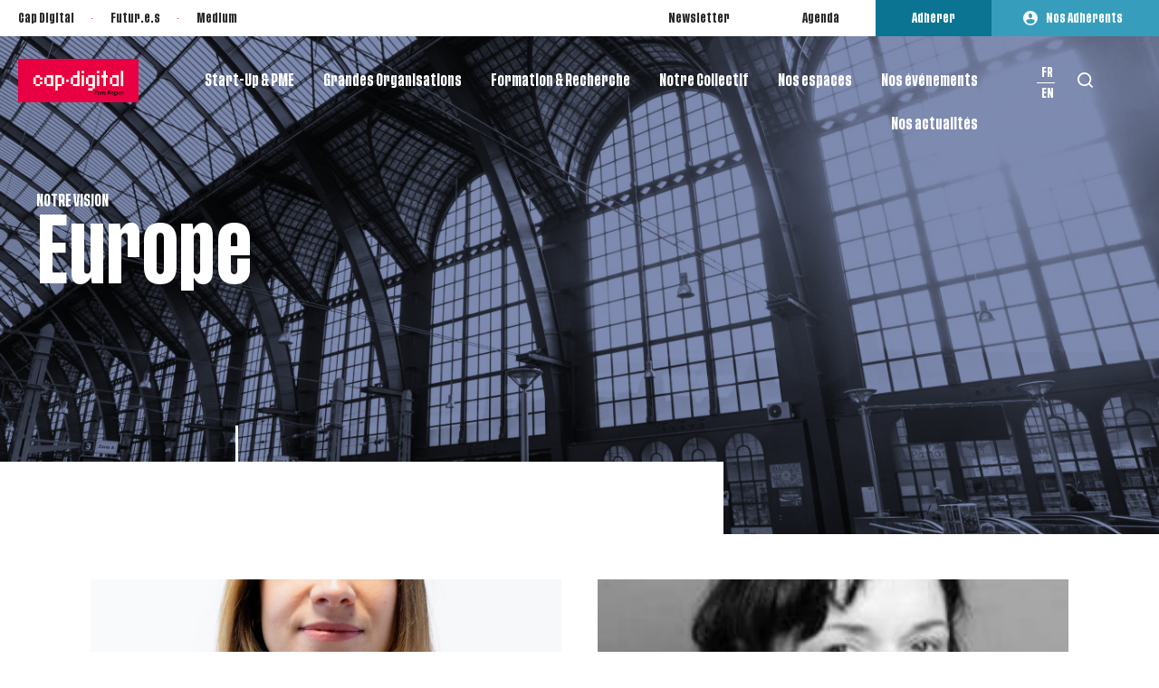

--- FILE ---
content_type: text/html; charset=UTF-8
request_url: https://www.capdigital.com/contact_service/europe/
body_size: 9437
content:
<!DOCTYPE html>
<html lang="fr" class="no-js">
<head>
	<meta charset="UTF-8">
    <meta name="viewport" content="width=device-width, initial-scale=1">
    <title>Archives des Europe - Cap Digital</title>
    <link rel="profile" href="http://gmpg.org/xfn/11">

	<link rel="apple-touch-icon" sizes="180x180" href="https://www.capdigital.com/wp-content/themes/capdigital/img/favicon/apple-touch-icon.png">
	<link rel="icon" type="image/png" sizes="32x32" href="https://www.capdigital.com/wp-content/themes/capdigital/img/favicon/favicon-32x32.png">
	<link rel="icon" type="image/png" sizes="16x16" href="https://www.capdigital.com/wp-content/themes/capdigital/img/favicon/favicon-16x16.png">
	<link rel="manifest" href="https://www.capdigital.com/wp-content/themes/capdigital/img/favicon/site.webmanifest">
	<link rel="mask-icon" href="https://www.capdigital.com/wp-content/themes/capdigital/img/favicon/safari-pinned-tab.svg" color="#5bbad5">
	<meta name="msapplication-TileColor" content="#e70045">
	<meta name="theme-color" content="#ffffff">

    
    <meta name='robots' content='index, follow, max-image-preview:large, max-snippet:-1, max-video-preview:-1' />
<link rel="alternate" hreflang="fr" href="https://www.capdigital.com/contact_service/europe/" />

	<!-- This site is optimized with the Yoast SEO plugin v21.8 - https://yoast.com/wordpress/plugins/seo/ -->
	<link rel="canonical" href="https://www.capdigital.com/contact_service/europe/" />
	<meta property="og:locale" content="fr_FR" />
	<meta property="og:type" content="article" />
	<meta property="og:title" content="Archives des Europe - Cap Digital" />
	<meta property="og:url" content="https://www.capdigital.com/contact_service/europe/" />
	<meta property="og:site_name" content="Cap Digital" />
	<meta name="twitter:card" content="summary_large_image" />
	<script type="application/ld+json" class="yoast-schema-graph">{"@context":"https://schema.org","@graph":[{"@type":"CollectionPage","@id":"https://www.capdigital.com/contact_service/europe/","url":"https://www.capdigital.com/contact_service/europe/","name":"Archives des Europe - Cap Digital","isPartOf":{"@id":"https://www.capdigital.com/#website"},"primaryImageOfPage":{"@id":"https://www.capdigital.com/contact_service/europe/#primaryimage"},"image":{"@id":"https://www.capdigital.com/contact_service/europe/#primaryimage"},"thumbnailUrl":"https://www.capdigital.com/wp-content/uploads/2024/12/carre-2-scaled.jpg","breadcrumb":{"@id":"https://www.capdigital.com/contact_service/europe/#breadcrumb"},"inLanguage":"fr-FR"},{"@type":"ImageObject","inLanguage":"fr-FR","@id":"https://www.capdigital.com/contact_service/europe/#primaryimage","url":"https://www.capdigital.com/wp-content/uploads/2024/12/carre-2-scaled.jpg","contentUrl":"https://www.capdigital.com/wp-content/uploads/2024/12/carre-2-scaled.jpg","width":2560,"height":2560},{"@type":"BreadcrumbList","@id":"https://www.capdigital.com/contact_service/europe/#breadcrumb","itemListElement":[{"@type":"ListItem","position":1,"name":"Home","item":"https://www.capdigital.com/"},{"@type":"ListItem","position":2,"name":"Europe"}]},{"@type":"WebSite","@id":"https://www.capdigital.com/#website","url":"https://www.capdigital.com/","name":"Cap Digital","description":"","potentialAction":[{"@type":"SearchAction","target":{"@type":"EntryPoint","urlTemplate":"https://www.capdigital.com/?s={search_term_string}"},"query-input":"required name=search_term_string"}],"inLanguage":"fr-FR"}]}</script>
	<!-- / Yoast SEO plugin. -->


<link rel='stylesheet' id='wp-block-library-css' href='https://www.capdigital.com/wp-includes/css/dist/block-library/style.min.css?ver=6.2.8' type='text/css' media='all' />
<link rel='stylesheet' id='classic-theme-styles-css' href='https://www.capdigital.com/wp-includes/css/classic-themes.min.css?ver=6.2.8' type='text/css' media='all' />
<style id='global-styles-inline-css' type='text/css'>
body{--wp--preset--color--black: #000000;--wp--preset--color--cyan-bluish-gray: #abb8c3;--wp--preset--color--white: #ffffff;--wp--preset--color--pale-pink: #f78da7;--wp--preset--color--vivid-red: #cf2e2e;--wp--preset--color--luminous-vivid-orange: #ff6900;--wp--preset--color--luminous-vivid-amber: #fcb900;--wp--preset--color--light-green-cyan: #7bdcb5;--wp--preset--color--vivid-green-cyan: #00d084;--wp--preset--color--pale-cyan-blue: #8ed1fc;--wp--preset--color--vivid-cyan-blue: #0693e3;--wp--preset--color--vivid-purple: #9b51e0;--wp--preset--gradient--vivid-cyan-blue-to-vivid-purple: linear-gradient(135deg,rgba(6,147,227,1) 0%,rgb(155,81,224) 100%);--wp--preset--gradient--light-green-cyan-to-vivid-green-cyan: linear-gradient(135deg,rgb(122,220,180) 0%,rgb(0,208,130) 100%);--wp--preset--gradient--luminous-vivid-amber-to-luminous-vivid-orange: linear-gradient(135deg,rgba(252,185,0,1) 0%,rgba(255,105,0,1) 100%);--wp--preset--gradient--luminous-vivid-orange-to-vivid-red: linear-gradient(135deg,rgba(255,105,0,1) 0%,rgb(207,46,46) 100%);--wp--preset--gradient--very-light-gray-to-cyan-bluish-gray: linear-gradient(135deg,rgb(238,238,238) 0%,rgb(169,184,195) 100%);--wp--preset--gradient--cool-to-warm-spectrum: linear-gradient(135deg,rgb(74,234,220) 0%,rgb(151,120,209) 20%,rgb(207,42,186) 40%,rgb(238,44,130) 60%,rgb(251,105,98) 80%,rgb(254,248,76) 100%);--wp--preset--gradient--blush-light-purple: linear-gradient(135deg,rgb(255,206,236) 0%,rgb(152,150,240) 100%);--wp--preset--gradient--blush-bordeaux: linear-gradient(135deg,rgb(254,205,165) 0%,rgb(254,45,45) 50%,rgb(107,0,62) 100%);--wp--preset--gradient--luminous-dusk: linear-gradient(135deg,rgb(255,203,112) 0%,rgb(199,81,192) 50%,rgb(65,88,208) 100%);--wp--preset--gradient--pale-ocean: linear-gradient(135deg,rgb(255,245,203) 0%,rgb(182,227,212) 50%,rgb(51,167,181) 100%);--wp--preset--gradient--electric-grass: linear-gradient(135deg,rgb(202,248,128) 0%,rgb(113,206,126) 100%);--wp--preset--gradient--midnight: linear-gradient(135deg,rgb(2,3,129) 0%,rgb(40,116,252) 100%);--wp--preset--duotone--dark-grayscale: url('#wp-duotone-dark-grayscale');--wp--preset--duotone--grayscale: url('#wp-duotone-grayscale');--wp--preset--duotone--purple-yellow: url('#wp-duotone-purple-yellow');--wp--preset--duotone--blue-red: url('#wp-duotone-blue-red');--wp--preset--duotone--midnight: url('#wp-duotone-midnight');--wp--preset--duotone--magenta-yellow: url('#wp-duotone-magenta-yellow');--wp--preset--duotone--purple-green: url('#wp-duotone-purple-green');--wp--preset--duotone--blue-orange: url('#wp-duotone-blue-orange');--wp--preset--font-size--small: 13px;--wp--preset--font-size--medium: 20px;--wp--preset--font-size--large: 36px;--wp--preset--font-size--x-large: 42px;--wp--preset--spacing--20: 0.44rem;--wp--preset--spacing--30: 0.67rem;--wp--preset--spacing--40: 1rem;--wp--preset--spacing--50: 1.5rem;--wp--preset--spacing--60: 2.25rem;--wp--preset--spacing--70: 3.38rem;--wp--preset--spacing--80: 5.06rem;--wp--preset--shadow--natural: 6px 6px 9px rgba(0, 0, 0, 0.2);--wp--preset--shadow--deep: 12px 12px 50px rgba(0, 0, 0, 0.4);--wp--preset--shadow--sharp: 6px 6px 0px rgba(0, 0, 0, 0.2);--wp--preset--shadow--outlined: 6px 6px 0px -3px rgba(255, 255, 255, 1), 6px 6px rgba(0, 0, 0, 1);--wp--preset--shadow--crisp: 6px 6px 0px rgba(0, 0, 0, 1);}:where(.is-layout-flex){gap: 0.5em;}body .is-layout-flow > .alignleft{float: left;margin-inline-start: 0;margin-inline-end: 2em;}body .is-layout-flow > .alignright{float: right;margin-inline-start: 2em;margin-inline-end: 0;}body .is-layout-flow > .aligncenter{margin-left: auto !important;margin-right: auto !important;}body .is-layout-constrained > .alignleft{float: left;margin-inline-start: 0;margin-inline-end: 2em;}body .is-layout-constrained > .alignright{float: right;margin-inline-start: 2em;margin-inline-end: 0;}body .is-layout-constrained > .aligncenter{margin-left: auto !important;margin-right: auto !important;}body .is-layout-constrained > :where(:not(.alignleft):not(.alignright):not(.alignfull)){max-width: var(--wp--style--global--content-size);margin-left: auto !important;margin-right: auto !important;}body .is-layout-constrained > .alignwide{max-width: var(--wp--style--global--wide-size);}body .is-layout-flex{display: flex;}body .is-layout-flex{flex-wrap: wrap;align-items: center;}body .is-layout-flex > *{margin: 0;}:where(.wp-block-columns.is-layout-flex){gap: 2em;}.has-black-color{color: var(--wp--preset--color--black) !important;}.has-cyan-bluish-gray-color{color: var(--wp--preset--color--cyan-bluish-gray) !important;}.has-white-color{color: var(--wp--preset--color--white) !important;}.has-pale-pink-color{color: var(--wp--preset--color--pale-pink) !important;}.has-vivid-red-color{color: var(--wp--preset--color--vivid-red) !important;}.has-luminous-vivid-orange-color{color: var(--wp--preset--color--luminous-vivid-orange) !important;}.has-luminous-vivid-amber-color{color: var(--wp--preset--color--luminous-vivid-amber) !important;}.has-light-green-cyan-color{color: var(--wp--preset--color--light-green-cyan) !important;}.has-vivid-green-cyan-color{color: var(--wp--preset--color--vivid-green-cyan) !important;}.has-pale-cyan-blue-color{color: var(--wp--preset--color--pale-cyan-blue) !important;}.has-vivid-cyan-blue-color{color: var(--wp--preset--color--vivid-cyan-blue) !important;}.has-vivid-purple-color{color: var(--wp--preset--color--vivid-purple) !important;}.has-black-background-color{background-color: var(--wp--preset--color--black) !important;}.has-cyan-bluish-gray-background-color{background-color: var(--wp--preset--color--cyan-bluish-gray) !important;}.has-white-background-color{background-color: var(--wp--preset--color--white) !important;}.has-pale-pink-background-color{background-color: var(--wp--preset--color--pale-pink) !important;}.has-vivid-red-background-color{background-color: var(--wp--preset--color--vivid-red) !important;}.has-luminous-vivid-orange-background-color{background-color: var(--wp--preset--color--luminous-vivid-orange) !important;}.has-luminous-vivid-amber-background-color{background-color: var(--wp--preset--color--luminous-vivid-amber) !important;}.has-light-green-cyan-background-color{background-color: var(--wp--preset--color--light-green-cyan) !important;}.has-vivid-green-cyan-background-color{background-color: var(--wp--preset--color--vivid-green-cyan) !important;}.has-pale-cyan-blue-background-color{background-color: var(--wp--preset--color--pale-cyan-blue) !important;}.has-vivid-cyan-blue-background-color{background-color: var(--wp--preset--color--vivid-cyan-blue) !important;}.has-vivid-purple-background-color{background-color: var(--wp--preset--color--vivid-purple) !important;}.has-black-border-color{border-color: var(--wp--preset--color--black) !important;}.has-cyan-bluish-gray-border-color{border-color: var(--wp--preset--color--cyan-bluish-gray) !important;}.has-white-border-color{border-color: var(--wp--preset--color--white) !important;}.has-pale-pink-border-color{border-color: var(--wp--preset--color--pale-pink) !important;}.has-vivid-red-border-color{border-color: var(--wp--preset--color--vivid-red) !important;}.has-luminous-vivid-orange-border-color{border-color: var(--wp--preset--color--luminous-vivid-orange) !important;}.has-luminous-vivid-amber-border-color{border-color: var(--wp--preset--color--luminous-vivid-amber) !important;}.has-light-green-cyan-border-color{border-color: var(--wp--preset--color--light-green-cyan) !important;}.has-vivid-green-cyan-border-color{border-color: var(--wp--preset--color--vivid-green-cyan) !important;}.has-pale-cyan-blue-border-color{border-color: var(--wp--preset--color--pale-cyan-blue) !important;}.has-vivid-cyan-blue-border-color{border-color: var(--wp--preset--color--vivid-cyan-blue) !important;}.has-vivid-purple-border-color{border-color: var(--wp--preset--color--vivid-purple) !important;}.has-vivid-cyan-blue-to-vivid-purple-gradient-background{background: var(--wp--preset--gradient--vivid-cyan-blue-to-vivid-purple) !important;}.has-light-green-cyan-to-vivid-green-cyan-gradient-background{background: var(--wp--preset--gradient--light-green-cyan-to-vivid-green-cyan) !important;}.has-luminous-vivid-amber-to-luminous-vivid-orange-gradient-background{background: var(--wp--preset--gradient--luminous-vivid-amber-to-luminous-vivid-orange) !important;}.has-luminous-vivid-orange-to-vivid-red-gradient-background{background: var(--wp--preset--gradient--luminous-vivid-orange-to-vivid-red) !important;}.has-very-light-gray-to-cyan-bluish-gray-gradient-background{background: var(--wp--preset--gradient--very-light-gray-to-cyan-bluish-gray) !important;}.has-cool-to-warm-spectrum-gradient-background{background: var(--wp--preset--gradient--cool-to-warm-spectrum) !important;}.has-blush-light-purple-gradient-background{background: var(--wp--preset--gradient--blush-light-purple) !important;}.has-blush-bordeaux-gradient-background{background: var(--wp--preset--gradient--blush-bordeaux) !important;}.has-luminous-dusk-gradient-background{background: var(--wp--preset--gradient--luminous-dusk) !important;}.has-pale-ocean-gradient-background{background: var(--wp--preset--gradient--pale-ocean) !important;}.has-electric-grass-gradient-background{background: var(--wp--preset--gradient--electric-grass) !important;}.has-midnight-gradient-background{background: var(--wp--preset--gradient--midnight) !important;}.has-small-font-size{font-size: var(--wp--preset--font-size--small) !important;}.has-medium-font-size{font-size: var(--wp--preset--font-size--medium) !important;}.has-large-font-size{font-size: var(--wp--preset--font-size--large) !important;}.has-x-large-font-size{font-size: var(--wp--preset--font-size--x-large) !important;}
.wp-block-navigation a:where(:not(.wp-element-button)){color: inherit;}
:where(.wp-block-columns.is-layout-flex){gap: 2em;}
.wp-block-pullquote{font-size: 1.5em;line-height: 1.6;}
</style>
<meta name="generator" content="WPML ver:3.9.3 stt:1,4;" />
			<!-- DO NOT COPY THIS SNIPPET! Start of Page Analytics Tracking for HubSpot WordPress plugin v10.2.17-->
			<script type="text/javascript" class="hsq-set-content-id" data-content-id="listing-page">
				var _hsq = _hsq || [];
				_hsq.push(["setContentType", "listing-page"]);
			</script>
			<!-- DO NOT COPY THIS SNIPPET! End of Page Analytics Tracking for HubSpot WordPress plugin -->
			
    <script>
      (function(h,o,t,j,a,r){
        h.hj=h.hj||function(){(h.hj.q=h.hj.q||[]).push(arguments)};
        h._hjSettings={hjid:1068836,hjsv:5};
        a=o.getElementsByTagName('head')[0];
        r=o.createElement('script');r.async=1;
        r.src=t+h._hjSettings.hjid+j+h._hjSettings.hjsv;
        a.appendChild(r);
      })(window,document,'//static.hotjar.com/c/hotjar-','.js?sv=');
    </script>
    <link rel="stylesheet" href="https://www.capdigital.com/wp-content/themes/capdigital/generated/default_1641291689383.css" /><meta property="og:image" content="https://www.capdigital.com/wp-content/themes/capdigital/img/share.jpg" />
    <script type="application/ld+json">{"@context":"http:\/\/schema.org","@type":"Organization","name":"Cap Digital","url":"https:\/\/www.capdigital.com\/"}</script>
    <script>(function (w){w.F=w.F||{};w.F.CONFIG={PATH_URL:'/',ROOT_URL:'https://www.capdigital.com/',THEME_URL:'https://www.capdigital.com/wp-content/themes/capdigital/',DEBUG:false,DISABLE_AJAX:false,GA_UA:'UA-7719974-1',				LANG:'fr',URL_CGU:'https://www.capdigital.com/politique-de-confidentialite',IS_BOT:/pagespeedinsights|lighthouse|bot|googlebot|crawler|spider|robot|crawling/i.test(navigator.userAgent||'')};w.F.TRAD={	MONTHS_FR:["Janvier","F\u00e9vrier","Mars","Avril","Mai","Juin","Juillet","Ao\u00fbt","Septembre","Octobre","Novembre","D\u00e9cembre"],	MONTHS_EN:["January","February","March","April","May","June","July","August","September","October","November","December"]			};w.F.components={};w.F._={wW:window.visualViewport?window.visualViewport.width:window.innerWidth,wH:window.visualViewport?window.visualViewport.height:window.innerHeight,scrollTop:0};F.breakpoints={SMALL_DESKTOP:1275,TABLETTE:1024,MOBILE:900};w.F.isSmallDesktop=function (){return F._.wW<=F.breakpoints.SMALL_DESKTOP};w.F.isTablette=function (){return F._.wW<=F.breakpoints.TABLETTE};w.F.isMobile=function (){return F._.wW<=F.breakpoints.MOBILE};})(window);	
		(function(w) {
			w.F = w.F || {};
			w.F.svgs = {
				arrowright : '<svg class="white"   viewBox="0 0 6 9" width="6" height="9" xmlns="http://www.w3.org/2000/svg"><path d="M0 0h3v3H0zM3 3h3v3H3zM0 6h3v3H0z"/></svg>'
			};
		})(window);

	</script>

    <script src="https://www.capdigital.com/wp-content/themes/capdigital/generated/default-header_1641291687540.js"  ></script></head>

<body class="archive tax-contact_service term-europe term-17 group-blog">
<div class="site lang-fr">
	<div class="top-header">
	<div class="wrapper wrapper--large">
		<nav id="websites-navigation" class="main-navigation">
			<ul id="menu-header-websites-fr" class="menu"><li class="menu-item menu-item-type-custom menu-item-object-custom menu-item-home menu-item-164"><a href="https://www.capdigital.com">Cap Digital</a></li>
<li class="menu-item menu-item-type-custom menu-item-object-custom menu-item-166"><a target="_blank" rel="noopener" href="http://paris.futuresfestivals.com/">Futur.e.s</a></li>
<li class="menu-item menu-item-type-custom menu-item-object-custom menu-item-167"><a target="_blank" rel="noopener" href="https://medium.com/cap-digital">Medium</a></li>
</ul>		</nav>
					<nav id="users-navigation" class="main-navigation">
                <ul>
                    <li><a href="#" data-content="#popin-newsletter-fr" data-type="newsletter" class="open-popin trigger-js">Newsletter</a></li>
                </ul>
				<ul id="menu-header-users-fr" class="menu"><li class="menu-item menu-item-type-post_type menu-item-object-page menu-item-5555"><a href="https://www.capdigital.com/nos-evenements/nos-prochains-evenements/">Agenda</a></li>
<li class="bg bg-dark-blue menu-item menu-item-type-post_type menu-item-object-page menu-item-441"><a href="https://www.capdigital.com/adherer/">Adhérer</a></li>
<li class="bg bg-light-blue member menu-item menu-item-type-custom menu-item-object-custom menu-item-170"><a target="_blank" rel="noopener" href="https://airtable.com/appOiQ7HKVcfJCx2V/shr1vAt3XDYKcok0j/tbl6gFplYnqEGo6kf">Nos Adhérents</a></li>
</ul>			</nav>
				<div class="clear"></div>
	</div>
</div>	<div class="fixed-header">
		<header id="header-wrapper" data-component="Header">
			<div id="header" class="wrapper wrapper--large wrapper--padded">
                                <div class="header-logo">
                <a href="https://www.capdigital.com/" rel="home">
                    Cap Digital
                </a>
                </div>

                <nav id="site-navigation" class="main-navigation">

                    <ul class="second-menu">
                        <li class="langs">
                            <a class="language current">fr</a><a href="https://www.capdigital.com/en/" class="language">en</a>                                                    </li>

                        <li class="search">
                            <a href="#" class="open-search"><svg class="white"  viewBox="0 0 17 17"  xmlns="http://www.w3.org/2000/svg">
    <path d="M13.417 7.573c0 3.142-2.59 5.718-5.78 5.718-3.19 0-5.806-2.576-5.806-5.718 0-3.143 2.589-5.718 5.806-5.718s5.78 2.55 5.78 5.718m3.296 7.65L13.6 12.158a7.4 7.4 0 0 0 1.648-4.637c0-4.147-3.427-7.52-7.637-7.52C3.4 0 0 3.4 0 7.546c0 4.147 3.426 7.521 7.637 7.521 1.7 0 3.374-.567 4.708-1.622l3.112 3.065c.183.18.392.257.628.257a.858.858 0 0 0 .628-.257c.365-.387.365-.928 0-1.288" fill-rule="evenodd"/>
</svg></a>
                        </li>

                    </ul>

                    <ul id="menu-header-fr" class="menu"><li class="menu-item menu-item-type-custom menu-item-object-custom menu-item-has-children menu-item-388"><a href="#">Start-Up &#038; PME</a>
<ul class="sub-menu">
	<li class="menu-item menu-item-type-post_type menu-item-object-page menu-item-157"><a href="https://www.capdigital.com/start-up-pme/trouver-des-financements/">Trouver des financements</a></li>
	<li class="menu-item menu-item-type-post_type menu-item-object-page menu-item-158"><a href="https://www.capdigital.com/start-up-pme/trouver-des-partenaires/">Trouver des partenaires</a></li>
	<li class="menu-item menu-item-type-post_type menu-item-object-page menu-item-155"><a href="https://www.capdigital.com/start-up-pme/se-developper-a-linternational/">Se développer à l&#8217;international</a></li>
	<li class="menu-item menu-item-type-post_type menu-item-object-page menu-item-156"><a href="https://www.capdigital.com/start-up-pme/se-former-et-recruter/">Se former et recruter</a></li>
</ul>
</li>
<li class="menu-item menu-item-type-custom menu-item-object-custom menu-item-has-children menu-item-389"><a href="#">Grandes Organisations</a>
<ul class="sub-menu">
	<li class="menu-item menu-item-type-post_type menu-item-object-page menu-item-8720"><a href="https://www.capdigital.com/rejoignez-le-collectif-grands-comptes-de-cap-digital/">Rejoignez notre collectif Grands comptes</a></li>
	<li class="menu-item menu-item-type-post_type menu-item-object-page menu-item-138"><a href="https://www.capdigital.com/grandes-organisations/sinspirer/">S&#8217;inspirer</a></li>
	<li class="menu-item menu-item-type-post_type menu-item-object-page menu-item-137"><a href="https://www.capdigital.com/grandes-organisations/innover-et-soutenir-linnovation/">Innover et soutenir l&#8217;innovation</a></li>
	<li class="menu-item menu-item-type-post_type menu-item-object-page menu-item-136"><a href="https://www.capdigital.com/grandes-organisations/gagner-en-visibilite/">Gagner en visibilité</a></li>
</ul>
</li>
<li class="menu-item menu-item-type-custom menu-item-object-custom menu-item-has-children menu-item-390"><a href="#">Formation &#038; Recherche</a>
<ul class="sub-menu">
	<li class="menu-item menu-item-type-post_type menu-item-object-page menu-item-132"><a href="https://www.capdigital.com/formation-recherche/s-associer-aux-jeunes-entreprises/">S’associer aux jeunes entreprises</a></li>
	<li class="menu-item menu-item-type-post_type menu-item-object-page menu-item-133"><a href="https://www.capdigital.com/formation-recherche/valoriser-vos-recherches-et-vos-talents/">Valoriser vos recherches et talents</a></li>
</ul>
</li>
<li class="menu-item menu-item-type-custom menu-item-object-custom menu-item-has-children menu-item-393"><a href="#">Notre Collectif</a>
<ul class="sub-menu">
	<li class="menu-item menu-item-type-post_type menu-item-object-page menu-item-147"><a href="https://www.capdigital.com/notre-collectif/notre-mission/">Notre mission</a></li>
	<li class="menu-item menu-item-type-post_type menu-item-object-page menu-item-146"><a href="https://www.capdigital.com/notre-collectif/notre-equipe/">Notre équipe</a></li>
	<li class="menu-item menu-item-type-post_type menu-item-object-page menu-item-593"><a href="https://www.capdigital.com/notre-collectif/gouvernance-et-experts/">Notre Gouvernance</a></li>
	<li class="menu-item menu-item-type-post_type menu-item-object-page menu-item-8703"><a href="https://www.capdigital.com/notre-collectif/nos-experts/">Nos experts</a></li>
	<li class="menu-item menu-item-type-post_type menu-item-object-page menu-item-145"><a href="https://www.capdigital.com/notre-collectif/nos-adherents/">Nos adhérents</a></li>
</ul>
</li>
<li class="menu-item menu-item-type-custom menu-item-object-custom menu-item-has-children menu-item-391"><a href="#">Nos espaces</a>
<ul class="sub-menu">
	<li class="menu-item menu-item-type-post_type menu-item-object-lieu menu-item-398"><a href="https://www.capdigital.com/nos-lieux/cap-digital/">Notre lieu</a></li>
	<li class="menu-item menu-item-type-post_type menu-item-object-page menu-item-139"><a href="https://www.capdigital.com/nos-lieux/location-despaces/">Location d&#8217;Espaces</a></li>
</ul>
</li>
<li class="menu-item menu-item-type-post_type menu-item-object-page menu-item-142"><a href="https://www.capdigital.com/nos-evenements/nos-prochains-evenements/">Nos événements</a></li>
<li class="menu-item menu-item-type-post_type menu-item-object-page menu-item-1222"><a href="https://www.capdigital.com/notre-vision/nos-actualites/">Nos actualités</a></li>
</ul>                    <div class="clear"></div>
                </nav>
                <div class="menu-burger">
                    <i></i>
                    <i></i>
                    <i></i>
                </div>
                <div class="clear"></div>
            </div>
		</header>
	</div>
	<div class="fake-header"></div>
	<div id="search" data-component="SearchOver" data-ref="overlay_search">
		<div class="overlay-content">
			<div class="top wrapper wrapper--large wrapper-padded back-white">
				<div class="header-logo">
					<a href="https://www.capdigital.com/" rel="home">
						Cap Digital
					</a>
				</div>
				<div class="overlay-close"><svg class="white"  width="20" height="20" viewBox="0 0 20 20" xmlns="http://www.w3.org/2000/svg">
  <g stroke="#1A052B" stroke-width="2" fill="none" fill-rule="evenodd" stroke-linecap="round" stroke-linejoin="round">
    <path d="M19 1L1 19M19 19L1 1"/>
  </g>
</svg>
</div>
			</div>

			<div class="wrapper wrapper--midlarge wrapper--padded  wrapper-form">
				<form class="search-form back-white" action="/" data-component="SearchForm">
					<div class="search-form-input-wrapper">
						<input name="s" placeholder="Recherche" value="">
						<button><svg class="white"  viewBox="0 0 17 17"  xmlns="http://www.w3.org/2000/svg">
    <path d="M13.417 7.573c0 3.142-2.59 5.718-5.78 5.718-3.19 0-5.806-2.576-5.806-5.718 0-3.143 2.589-5.718 5.806-5.718s5.78 2.55 5.78 5.718m3.296 7.65L13.6 12.158a7.4 7.4 0 0 0 1.648-4.637c0-4.147-3.427-7.52-7.637-7.52C3.4 0 0 3.4 0 7.546c0 4.147 3.426 7.521 7.637 7.521 1.7 0 3.374-.567 4.708-1.622l3.112 3.065c.183.18.392.257.628.257a.858.858 0 0 0 .628-.257c.365-.387.365-.928 0-1.288" fill-rule="evenodd"/>
</svg></button>
					</div>
				</form>

			</div>

			<div class="wrapper">
				<div class="resultats-search">
				</div>
			</div>
		</div>
	</div>

	<main id="page">

		<div id="content" class="site-content wrapper wrapper--large">
			<svg class="def-only"  class="defs-only">
	<filter id="blue-tint" color-interpolation-filters="sRGB"
			x="0" y="0" height="100%" width="100%">
		<feColorMatrix type="matrix"
					   values="0.36 0 0 0  0.02
							  0.44 0 0 0  0.06
							  0.40 0 0 0  0.16
								0  0 0 1  0" />
	</filter>
</svg>	<div id="primary">
		<div id="main" class="page-content">

                <article id="post-11335" class="post-11335 contact type-contact status-publish has-post-thumbnail hentry contact_service-europe">
                    <div id="header-post" class="wrapper wrapper--large wrapper--decale">
						<div class="background" style="background-image:url(https://www.capdigital.com/wp-content/uploads/2018/05/airport-arched-window-architecture-447426-1450x600.jpg)"></div>
						<div class="header-title wrapper wrapper--medium wrapper--padded"><div class="parent">Notre Vision</div><h1>Europe</h1></div>
                    </div>

                    <div class="content-page wrapper wrapper--large">
						<div class="top-page">
							<div class="content-top-page text-content">
															</div>
						</div>

						<div class="liste-blocs wrapper wrapper--padded wrapper--medium ">
							<div class="post bloc-clic bloc-list ">
	<div class="background" style="background-image: url('https://www.capdigital.com/wp-content/uploads/2024/12/carre-2-1450x600.jpg');"></div>
	<div class="content">
		<a class="title" href="https://www.capdigital.com/contact/elise-viola/">Elise# Viola</a>
	</div>
</div>
<div class="post bloc-clic bloc-list ">
	<div class="background" style="background-image: url('https://www.capdigital.com/wp-content/uploads/2020/05/thumbnail-image019.jpg');"></div>
	<div class="content">
		<a class="title" href="https://www.capdigital.com/contact/melanie-pellen/">Mélanie# Pellen</a>
	</div>
</div>
<div class="post bloc-clic bloc-list ">
	<div class="background" style="background-image: url('https://www.capdigital.com/wp-content/uploads/2018/04/julia-1450x600.jpg');"></div>
	<div class="content">
		<a class="title" href="https://www.capdigital.com/contact/julia-morawski/">Julia# Morawski</a>
	</div>
</div>
						</div>

						<div class="pagination">
							<div class="nav-previous alignleft"></div>
							<div class="nav-next alignright"></div>
						</div>

                    </div>
											<a class="next-page" href="https://www.capdigital.com/notre-vision/appels-a-projets/">
		<span class="background" style="background-image:url(https://www.capdigital.com/wp-content/uploads/2018/05/adult-advice-american-1050297-1450x600.jpg)"></span>
		<span class="content">
			<span class="titre">Appels à projets en cours</span>
			<span class="soustitre">Retrouvez sur cette page les appels à projets en cours et bénéficiez de la labellisation Cap Digital.</span>
		</span>
		<span class="next">Suivant</span>
	</a>
	                </article>



		</div>
	</div>

        </div>    </main><div class="wrapper">
    <footer id="footer-wrapper" class="wrapper">
        <div id="footer" class="wrapper wrapper--large wrapper--padded ">
			<div class="contacts column">
				<div class="logo"><img src="https://www.capdigital.com/wp-content/themes/capdigital/img/logo-capdigital-blanc.png" alt="Cap Digital" width="120" /></div>
				<div class="adresse">14 rue Alexandre Parodi<br />
					75010 PARIS</div>
				<div class="socials">
					Nous suivre <br />
					<a class="social" href="https://www.facebook.com/capdigitalparisregion/" target="_blank"><svg class="white"  width="21" height="40" viewBox="0 0 21 40" xmlns="http://www.w3.org/2000/svg">
    <path d="M13.5 10v5H21v7.5h-7.5V40H6V22.5H.167V15H6v-5c0-5.51 4.12-10 9.167-10H21v7.5h-5.833C14.24 7.5 13.5 8.61 13.5 10z" fill-rule="evenodd"/>
</svg></a>
					<a class="social" href="https://twitter.com/Cap_Digital" target="_blank"><svg class="white"  width="40" height="33" viewBox="0 0 40 33" xmlns="http://www.w3.org/2000/svg">
    <path d="M40 4.176a16.994 16.994 0 0 1-4.074 4.26V9.5c0 10.833-8.24 23.333-23.333 23.333-4.63 0-8.982-1.018-12.593-3.333.648.093 1.296.139 1.944.139 3.843 0 7.408-1.667 10.186-3.889-3.565-.046-6.62-2.454-7.64-5.694.51.092 1.02.138 1.529.138.74 0 1.481-.092 2.175-.277-3.75-.741-6.574-4.074-6.574-8.056v-.093a8.348 8.348 0 0 0 3.704 1.019c-2.222-1.482-3.657-3.982-3.657-6.806 0-1.527.416-2.777 1.11-3.981 4.075 4.954 10.093 8.055 16.899 8.426-.139-.602-.185-1.25-.185-1.898A8.18 8.18 0 0 1 27.685.333c2.361 0 4.491 1.019 6.019 2.593a16.749 16.749 0 0 0 5.185-1.99 8.175 8.175 0 0 1-3.611 4.536c1.667-.185 3.24-.648 4.722-1.296z" fill-rule="evenodd"/>
</svg></a>
					<a class="social" href="https://www.instagram.com/cap.digital/" target="_blank"><svg class="white"  viewBox="0 0 169 169" xmlns="http://www.w3.org/2000/svg">
	<path d="M122.406 0H46.654C20.929 0 0 20.93 0 46.655v75.752c0 25.726 20.929 46.655 46.654 46.655h75.752c25.727 0 46.656-20.93 46.656-46.655V46.655C169.063 20.93 148.133 0 122.406 0zm31.657 122.407c0 17.455-14.201 31.655-31.656 31.655H46.654C29.2 154.063 15 139.862 15 122.407V46.655C15 29.201 29.2 15 46.654 15h75.752c17.455 0 31.656 14.201 31.656 31.655v75.752z"/>
	<path d="M84.531 40.97c-24.021 0-43.563 19.542-43.563 43.563 0 24.02 19.542 43.561 43.563 43.561s43.563-19.541 43.563-43.561c0-24.021-19.542-43.563-43.563-43.563zm0 72.123c-15.749 0-28.563-12.812-28.563-28.561 0-15.75 12.813-28.563 28.563-28.563s28.563 12.813 28.563 28.563c0 15.749-12.814 28.561-28.563 28.561zM129.921 28.251c-2.89 0-5.729 1.17-7.77 3.22a11.053 11.053 0 0 0-3.23 7.78c0 2.891 1.18 5.73 3.23 7.78 2.04 2.04 4.88 3.22 7.77 3.22 2.9 0 5.73-1.18 7.78-3.22 2.05-2.05 3.22-4.89 3.22-7.78 0-2.9-1.17-5.74-3.22-7.78-2.04-2.05-4.88-3.22-7.78-3.22z"/>
</svg></a>
					<a class="social" href="https://www.youtube.com/channel/UCQeGdEevVRgkQbvqxB1Gr0w" target="_blank"><svg class="white"  width="40" height="30" viewBox="0 0 40 30" xmlns="http://www.w3.org/2000/svg">
    <path d="M20 .833c20 0 20 0 20 14.167s0 14.167-20 14.167S0 29.167 0 15 0 .833 20 .833zM15 22.5L27.5 15 15 7.5v15z" fill-rule="evenodd"/>
</svg></a>
					<a class="social" href="https://medium.com/cap-digital" target="_blank"><svg class="white"  width="24" height="24" viewBox="0 0 24 24" xmlns="http://www.w3.org/2000/svg" fill-rule="evenodd" clip-rule="evenodd">
	<path d="M2.846 6.887a.928.928 0 0 0-.303-.784l-2.24-2.7V3h6.958l5.378 11.795L17.367 3H24v.403L22.084 5.24a.561.561 0 0 0-.213.538v13.498a.56.56 0 0 0 .213.537l1.871 1.837v.403h-9.412v-.403l1.939-1.882c.19-.19.19-.246.19-.537V8.321l-5.389 13.688h-.728L4.28 8.321v9.174c-.052.385.076.774.347 1.052l2.521 3.058v.404H0v-.404l2.521-3.058c.27-.279.39-.67.325-1.052V6.887z"/>
</svg></a>
				</div>
			</div>
			<div class="menu column">
				<nav id="site-navigation-footer-big" class="main-navigation">

					<ul id="menu-big-footer-fr" class="footer-big-menu"><li class="menu-item menu-item-type-post_type menu-item-object-page menu-item-646"><a href="https://www.capdigital.com/start-up-pme/trouver-des-financements/">Start-Up &#038; PME</a></li>
<li class="menu-item menu-item-type-post_type menu-item-object-page menu-item-647"><a href="https://www.capdigital.com/grandes-organisations/sinspirer/">Grandes Organisations</a></li>
<li class="menu-item menu-item-type-post_type menu-item-object-page menu-item-648"><a href="https://www.capdigital.com/formation-recherche/s-associer-aux-jeunes-entreprises/">Formation et Recherche</a></li>
<li class="menu-item menu-item-type-post_type menu-item-object-lieu menu-item-649"><a href="https://www.capdigital.com/nos-lieux/cap-digital/">Nos Lieux</a></li>
<li class="menu-item menu-item-type-post_type menu-item-object-page menu-item-650"><a href="https://www.capdigital.com/notre-collectif/notre-mission/">Notre Collectif</a></li>
<li class="menu-item menu-item-type-post_type menu-item-object-page menu-item-651"><a href="https://www.capdigital.com/notre-vision/notre-veille-prospective/">Notre Vision</a></li>
</ul>				</nav>
				<nav id="site-navigation-footer-small" class="main-navigation">
					<ul id="menu-footer-fr" class="footer-small-menu"><li class="menu-item menu-item-type-post_type menu-item-object-page menu-item-594"><a href="https://www.capdigital.com/notre-collectif/notre-equipe/">Contact</a></li>
<li class="menu-item menu-item-type-post_type menu-item-object-page menu-item-162"><a href="https://www.capdigital.com/mentions-legales/">Mentions Légales</a></li>
<li class="menu-item menu-item-type-post_type menu-item-object-page menu-item-160"><a href="https://www.capdigital.com/espace-presse/">Espace Presse</a></li>
<li class="menu-item menu-item-type-post_type menu-item-object-page menu-item-11040"><a href="https://www.capdigital.com/appels-doffres-et-consultations/">Appels d&#8217;offres et consultations</a></li>
<li class="menu-item menu-item-type-post_type menu-item-object-page menu-item-163"><a href="https://www.capdigital.com/nous-rejoindre/">Nous Rejoindre</a></li>
<li class="menu-item menu-item-type-post_type menu-item-object-page menu-item-161"><a href="https://www.capdigital.com/nos-lieux/location-despaces/">Location d&#8217;Espaces</a></li>
<li class="menu-item menu-item-type-post_type menu-item-object-page menu-item-1456"><a href="https://www.capdigital.com/politique-de-confidentialite/">Politique de confidentialité</a></li>
</ul>				</nav>
			</div>
			<div class="column logos">
				<img src="https://www.capdigital.com/wp-content/themes/capdigital/img/footer-french-tech.png" alt="French Tech" /><br /><br class="no-mobile" />
				<img src="https://www.capdigital.com/wp-content/themes/capdigital/img/footer-cluster.png" alt="French Tech" />
			</div>

        </div>

    </footer>
</div>


<div class="popin-overlay" data-component="Popin" data-ref="Popin"></div>

<script type="text/template" id="popin-newsletter-fr">
    <h4>Inscription à la newsletter Cap Digital</h4>
    <br /><br />
    <iframe src="https://share.hsforms.com/1u13K0eK2RqiL9N4nqD3RcA300uq" width="100%" height="500px" />
</script>


<script type="text/template" id="popin-newsletter-en">
    <h4>Inscription à la newsletter Cap Digital</h4>
    <br /><br />
    <iframe src="https://share.hsforms.com/16XaLyUEXQWyKIICUEn68eg300uq" width="100%" height="500px" />
</script>

<script>

        (function(m, d) {if(!m.csstransforms) {d.body.className += ' error--browser';d.write('<div id="error_browser_wrapper"><div id="error_browser">' +
             '<div class="logo">Cap Digital</div>'+
              '<div class="link_navigateur"><p>Ce site n\'est pas optimisé pour votre navigateur internet<br />Vous pouvez le mettre à jour ou utiliser un des navigateurs suivants&nbsp;:</p><ul><li><a target="_blank" href="http://www.google.com/intl/fr_fr/chrome/browser/"><img src="https://www.capdigital.com/wp-content/themes/capdigital/img/navigateur/chrome.png" alt="Chrome"><br/>Chrome</a></li><li><a target="_blank" href="http://support.apple.com/kb/DL1531?viewlocale=fr_FR"><img src="https://www.capdigital.com/wp-content/themes/capdigital/img/navigateur/safari.png" alt="Safari"><br/>Safari</a></li><li><a target="_blank" href="https://www.mozilla.org/fr/firefox/new/"><img src="https://www.capdigital.com/wp-content/themes/capdigital/img/navigateur/firefox.png" alt="Firefox"><br/>Firefox</a></li><li><a target="_blank" href="http://windows.microsoft.com/fr-fr/internet-explorer/ie-11-worldwide-languages"><img src="https://www.capdigital.com/wp-content/themes/capdigital/img/navigateur/ie.png" alt="IE"><br/>Internet Explorer</a></li></ul></div></div></div>');}})(Modernizr, document);



    </script>
<script type='text/javascript' id='leadin-script-loader-js-js-extra'>
/* <![CDATA[ */
var leadin_wordpress = {"userRole":"visitor","pageType":"archive","leadinPluginVersion":"10.2.17"};
/* ]]> */
</script>
<script type='text/javascript' src='https://js.hs-scripts.com/5039954.js?integration=WordPress&#038;ver=10.2.17' async defer id='hs-script-loader'></script>
<script src="https://www.capdigital.com/wp-content/themes/capdigital/generated/default-footer_1641291687540.js" async ></script></div>
</body>
</html>



--- FILE ---
content_type: text/css
request_url: https://www.capdigital.com/wp-content/themes/capdigital/generated/default_1641291689383.css
body_size: 13799
content:
.error--browser #error_browser ul li a,.page-content .content-page .text-content a.cta:hover,.page-template-page-espaces .page-content .lieux .lieu .espaces a.cta:hover,a{text-decoration:none}.parallax-item,header .menu-burger i{will-change:transform}a,abbr,acronym,address,applet,article,aside,audio,b,big,blockquote,body,canvas,caption,center,cite,code,dd,del,details,dfn,div,dl,dt,em,embed,fieldset,figcaption,figure,footer,form,h1,h2,h3,h4,h5,h6,header,hgroup,html,i,iframe,img,ins,kbd,label,legend,li,mark,menu,nav,object,ol,output,p,pre,q,ruby,s,samp,section,small,span,strike,strong,sub,summary,sup,table,tbody,td,tfoot,th,thead,time,tr,tt,u,ul,var,video{margin:0;padding:0;border:0;font:inherit;vertical-align:baseline}article,aside,details,figcaption,figure,footer,header,hgroup,menu,nav,section{display:block}ol,ul{list-style:none}blockquote,q{quotes:none}blockquote:after,blockquote:before,q:after,q:before{content:"";content:none}table{border-collapse:collapse;border-spacing:0}input,textarea{-webkit-appearance:none;border-radius:0}*{outline:0;-webkit-tap-highlight-color:transparent;box-sizing:border-box;-webkit-touch-callout:none;-moz-osx-font-smoothing:grayscale;-webkit-font-smoothing:antialiased;-moz-font-smoothing:antialiased;-ms-font-smoothing:antialiased;font-smoothing:antialiased}@font-face{font-family:"t";src:url(../fonts/tusker-medium-condensed-normal.woff2) format("woff2"),url(../fonts/tusker-medium-condensed-normal.woff) format("woff");font-weight:550;font-style:normal}@font-face{font-family:"t";src:url(../fonts/tusker-medium-normal.woff2) format("woff2"),url(../fonts/tusker-medium-normal.woff) format("woff");font-weight:500;font-style:normal}@font-face{font-family:"t";src:url(../fonts/tusker-black-normal.woff2) format("woff2"),url(../fonts/tusker-black-normal.woff) format("woff");font-weight:900;font-style:normal}@font-face{font-family:"t";src:url(../fonts/tusker-bold-normal.woff2) format("woff2"),url(../fonts/tusker-bold-normal.woff) format("woff");font-weight:700;font-style:normal}@font-face{font-family:"t";src:url(../fonts/tusker-semi-bold-normal.woff2) format("woff2"),url(../fonts/tusker-semi-bold-normal.woff) format("woff");font-weight:600;font-style:normal}@font-face{font-family:"t";src:url(../fonts/tusker-medium-normal.woff2) format("woff2"),url(../fonts/tusker-medium-normal.woff) format("woff");font-weight:500;font-style:normal}body{line-height:1;color:#2B2B2B;font:200 16px/30px Roboto,sans-serif}.title.title-ico{display:-ms-flexbox;display:flex}.title.title-ico svg{margin-left:-52px}.title.title-ico span{display:inline-block;margin-left:10px}.title_1,h1{font:600 80px/90px "t"}.title_2,h2{font:600 60px/66px "t"}.title_3,h3{font:600 45px/55px "t"}.title_4,h4{font:600 35px/45px "t"}.title_5,h5{font:600 25px/35px "t"}.text em,.text i,em{font-style:italic}.text b,.text strong,strong{font-weight:700}a{cursor:pointer;color:inherit}.text h1,.text h2,.text h3,.text h4,.text h5,.text h6,.text li,.text p,.text ul{display:block;margin-bottom:15px}.cases .case .bottom .logo,.text h1:last-child,.text h2:last-child,.text h3:last-child,.text h4:last-child,.text h5:last-child,.text h6:last-child,.text li:last-child,.text p:last-child,.text ul:last-child{margin-bottom:0}.text blockquote{font:700 30px/40px "t";color:#369EBC}.text a{color:#369EBC;text-decoration:underline}@media (max-width:900px){.title_1,h1{font-size:42px;line-height:52px}.title_2,.title_3,h2,h3{font-size:38px;line-height:48px}body{font-size:15px;line-height:27px}}.float--left{float:left}.float--right{float:right}.clear,.clearfix{clear:both}.center{text-align:center}.full{position:absolute;height:100%;width:100%;left:0;top:0}.site{overflow:hidden}.bkg-cover{background-repeat:no-repeat;background-size:cover;background-position:center center}.wrapper{margin-left:auto;margin-right:auto;width:100%}.wrapper.wrapper--decale{margin-left:-80px;width:calc(100% + 80px)}.wrapper.wrapper--padded{padding-left:20px;padding-right:20px}.wrapper.wrapper--small{max-width:840px}.wrapper.wrapper--small.wrapper--padded{max-width:880px}.wrapper.wrapper--small.wrapper--padded.wrapper--decale{max-width:960px}.wrapper.wrapper--small.wrapper--decale{max-width:920px}.wrapper.wrapper--medium{max-width:1120px}.wrapper.wrapper--medium.wrapper--padded{max-width:1160px}.wrapper.wrapper--medium.wrapper--padded.wrapper--decale{max-width:1240px}.wrapper.wrapper--medium.wrapper--decale,.wrapper.wrapper--midlarge{max-width:1200px}.wrapper.wrapper--midlarge.wrapper--padded{max-width:1240px}.wrapper.wrapper--midlarge.wrapper--padded.wrapper--decale{max-width:1320px}.wrapper.wrapper--midlarge.wrapper--decale{max-width:1280px}.wrapper.wrapper--large{max-width:1370px}.wrapper.wrapper--large.wrapper--padded{max-width:1410px}.wrapper.wrapper--large.wrapper--padded.wrapper--decale{max-width:1490px}.wrapper.wrapper--large.wrapper--decale{max-width:1450px}.vertical-center-wrapper{display:-ms-flexbox;display:flex;-ms-flex-align:center;align-items:center}.no-flexbox .vertical-center-wrapper{display:block}#error_browser_wrapper,.event .date .hour,.event.big-event .back,.event.big-event .date:before{display:none}.no-flexbox .vertical-center-wrapper .vertical-center-inner{position:absolute;top:50%;transform:translateY(-50%)}.error--browser{width:100%;height:100%;position:relative}.error--browser #footer-wrapper,.error--browser #header-wrapper,.error--browser #page{display:none!important}.error--browser #error_browser_wrapper{display:block;position:absolute;height:100%;width:100%;left:0;top:0;text-align:center}.error--browser #error_browser{width:500px;margin:100px 0 0 -250px;position:relative;left:50%}.error--browser #error_browser .logo{margin:0 auto}.error--browser #error_browser ul li{float:left;width:25%}.error--browser #error_browser ul li a{white-space:nowrap;color:#fff}.error--browser #error_browser ul li a img{height:60px;width:auto}#content{margin-top:-75px}.whith-sep{position:relative;padding-bottom:30px}.whith-sep:after{content:"";display:block;background:#fff;height:3px;width:12px;position:absolute;bottom:0;left:0}.bg{color:#fff}.bg.bg-light-blue{background:#369EBC}.bg.bg-dark-blue{background:#0B7492}.bg.bg-red{background:#E70045}.bloc-clic{cursor:pointer;overflow:hidden;position:relative}.bloc-clic .background,.cta:before{height:100%;position:absolute;width:100%}.bloc-clic .background{background-image:url(../img/photo_random.png);transition:transform 4s cubic-bezier(.19,1,.22,1);background-color:#000;background-position:center center;background-size:cover;left:0;top:0}.cta:before,.event .date:before{transition:bottom .5s cubic-bezier(.19,1,.22,1),left .5s cubic-bezier(.19,1,.22,1);z-index:0}.bloc-clic a,.bloc-clic h2,.bloc-clic h3,.bloc-clic h4,.bloc-clic p,.bloc-clic span,.cta{position:relative}.bloc-clic a.linkbackground{display:block}.bloc-clic:hover .background{transform:scale(1.2)}.cta{min-height:40px;display:inline-block;text-transform:uppercase;min-width:126px;text-align:center;border:none;margin:0;padding:0;cursor:pointer}.cta:before{content:"";background:#1A052B;opacity:.2;bottom:-5px;left:-5px}.cta span{z-index:10;position:relative;background:#fff;color:#131313;font:600 13px/26px "t";padding:9px 15px;height:42px;display:block;width:100%}.cta i,.cta span svg{position:absolute;left:0}.cta span svg{height:100%;top:0;width:auto;opacity:0;transition:opacity .1s linear}.cta span svg .st1{opacity:.8;fill:#fff}.cta i{pointer-events:none;width:100%;overflow:hidden;height:84px;top:-21px}.cta:hover:before{bottom:0;left:0}.cta:hover span svg{opacity:1}.cta.cta-red span{background:#E70045;color:#fff}.cta.cta-red svg{fill:#fff}.cta.cta-red svg .st1{fill:#E70045}.cta.cta-black span{background:#1A052B;color:#fff}.cta.cta-black span svg{fill:#fff}.cta.cta-black span svg .st1{fill:#1A052B}.link{font:500 14px/24px "t";display:inline-block;position:relative;padding-left:15px;transition:padding-left .5s cubic-bezier(.19,1,.22,1)}.link svg{position:absolute;left:0;top:8px}.link:hover{padding-left:25px}.link.link-white{color:#fff}.link.link-white svg{fill:#fff}.link.link-red{color:#E70045}.link.link-red svg{fill:#E70045}.sep{width:3px;height:20px;background:#fff;margin:45px 0}.pager .puce{display:block;width:6px;height:6px;background-color:#0B7492;margin:4px;cursor:pointer}.pager .puce.actif{background-color:#fff}.event{position:relative;display:-ms-flexbox;display:flex;-ms-flex-align:center;align-items:center;overflow:visible}.event .date{float:left;margin-right:25px;font:600 12px/22px "t";text-align:center;text-transform:uppercase;background:#0B7492;padding:5px 8px;min-width:60px;color:#fff;position:relative}.event .date:before{content:"";background:#1A052B;opacity:.2;width:100%;height:100%;bottom:-5px;left:-5px;position:absolute}.event .date .back{background:#0B7492;z-index:10;position:absolute;height:100%;width:100%;left:0;top:0}.event .date .day,.event .date .hour,.event .date .month{z-index:20;position:relative}.event .date .month{border-bottom:1px solid #fff;padding-bottom:2px}.event .date .day{font:900 30px/40px "t";padding-top:5px}.event .date .hour{background-color:#fff;padding:5px;width:100%;color:#0B7492;font:550 14px/14px "t"}.event .desc{font:400 16px/22px Roboto,sans-serif;float:left;width:100%;margin-right:50px}.event .desc span{font:600 16px/27px "t";font-size:14px;line-height:14px}.event .desc strong{font:600 16px/27px "t"}.event .cta{float:left}.event.big-event{background-color:#E70045;padding:95px 80px 95px 100px;color:#fff}.event.big-event .date{font-size:18px;line-height:35px;margin-right:60px;background:0 0;padding:0}.event.big-event .day{font-size:60px;line-height:70px;padding:15px 0 10px}.event.big-event .hour{color:#E70045;display:block}.event.big-event .desc{font:600 45px/55px "t";width:calc(100% - 300px)}.event.big-event .desc span{color:#fff}.event.big-event .cta{position:absolute;right:70px;bottom:100px}.event.big-event:hover .date{background:#E70045}.event:hover .date{background:#369EBC}.event:hover .date:before{bottom:0;left:0}.over-black{position:absolute;height:100%;width:100%;left:0;top:0;background:rgba(0,0,0,.3)}.cases{width:100%;overflow:hidden}.cases .case{float:left;width:350px;height:500px;color:#fff;padding:40px 100px 40px 40px;position:relative;margin-top:200px}.cases .case .background{background-image:url(../img/photo_random.png);background-size:cover;background-position:center center;position:absolute;height:100%;width:100%;left:0;top:0}.cases .case .bottom{position:absolute;bottom:40px}.cases .case .bottom .logo img{max-width:150px;max-height:150px}.liste-blocs{overflow:hidden;margin-bottom:50px}.liste-blocs .bloc-list{width:calc(50% - 40px);height:340px;float:left;margin:0 20px 20px}.liste-blocs .bloc-list .content{background:#fff;margin-left:calc(40% + 1px);width:60%;margin-top:220px;padding:35px 45px 0;height:140px;position:relative}.liste-blocs .bloc-list .background{width:100%;height:280px}.liste-blocs .bloc-list .categories{color:#369EBC;font-size:14px;line-height:18px}.liste-blocs .bloc-list .title{font:600 18px/28px "t"}.liste-blocs .bloc-list.bloc-list-big{width:calc(100% - 160px);margin:0 80px;float:none;clear:both}.liste-blocs .bloc-list.bloc-list-big .content{margin-left:calc(50% - 20px);width:calc(50% + 20px)}.back-white{background:#fff}.search .page-content #header-post{height:370px}.resultats-search{margin-top:80px}.resultats-search .type{margin-bottom:30px;width:90%}.resultats-search h3{margin-bottom:20px;margin-top:80px}.resultats-search .contact{border-bottom:1px solid #979797;width:80%;padding:10px 0}.resultats-search .contact .nom{font:600 24px/34px "t";display:inline-block;margin-right:20px}.resultats-search .contact .nom br{display:none}.resultats-search .contact .poste{display:inline-block;font:200 12px/12px Roboto,sans-serif;margin-right:20px}.resultats-search .contact .mail{display:inline-block;font:700 12px/12px Roboto,sans-serif;color:#369EBC}.resultats-search .liste-blocs .bloc-list:not(:first-child):not(:nth-child(2)){width:100%;height:auto;margin:2px}.resultats-search .liste-blocs .bloc-list:not(:first-child):not(:nth-child(2)) .background{display:none}.resultats-search .liste-blocs .bloc-list:not(:first-child):not(:nth-child(2)) .content{width:100%;margin-left:0;margin-top:0;height:auto;border-bottom:1px solid #979797;padding:10px 0}.resultats-search .liste-blocs .bloc-list:not(:first-child):not(:nth-child(2)) .content a:hover{color:#369EBC}.resultats-search .event{width:50%;float:left;min-height:90px}.pagination{font:600 18px/20px "t";text-align:center;margin:50px auto}.pagination .prev svg{transform:rotate(180deg)}.pagination .page-numbers{padding:5px 5px 2px;margin:0 10px;display:inline-block}.pagination .page-numbers.current{background:#369EBC;color:#fff}.def-only{display:none}@media (max-width:1276px){.wrapper.wrapper--large.wrapper--decale{margin-left:0;width:100%}.event.big-event .cta{right:auto;bottom:30px;left:227px}}@media (max-width:1024px){.no-mobile{display:none!important}.event .date{min-width:72px}.link{font-size:12px}.event.big-event .desc{width:100%}.event.big-event .cta{left:203px}.liste-blocs .bloc-list{width:100%;float:none;margin:0 20px 20px 0}.resultats-search .event{width:100%;float:none}}@media (max-width:900px){.event.big-event .date{margin-right:30px;font-size:12px}.event.big-event .desc{font-size:20px;line-height:29px;margin-right:0;width:calc(100% - 50px)}.event.big-event .cta{left:50%;bottom:-28px;transform:translateX(-50%)}.event.big-event .day{font-size:45px;line-height:65px}.event .desc{margin-right:0}.liste-blocs .bloc-list{width:100%;float:none;margin:0 20px 20px 0}.liste-blocs .bloc-list .content{margin-left:20%;width:80%}.bloc-list .background{width:100%}}@media screen and (min-width:961px){.mobile-only{display:none!important}}.lang-en #content{margin-top:-115px}form .input-btn{border:1px solid #1A052B;padding:13px}form .input-btn input{width:calc(100% - 80px);margin-right:30px}form .input-btn .cta{min-width:42px}form input[type=email],form input[type=text]{border:none;font:400 14px/16px Roboto,sans-serif;background:0 0}.a-slider .a-slider-item{pointer-events:none;position:absolute;height:100%;width:100%;left:0;top:0;visibility:hidden;opacity:0;transition:opacity .2s linear 0s,visibility 0s linear .2s}.a-slider .a-slider-item.current{transition:opacity linear .2s .1s,visibility linear 0s .2s;opacity:1;visibility:visible;pointer-events:auto}.a-slider .a-slider-arrow{padding:35px;background-color:#fff;cursor:pointer;position:absolute}.a-slider .a-slider-arrow svg{width:8px;height:12px;position:absolute;top:50%;left:50%;transform:translate(-50%,-50%);transition:left .5s cubic-bezier(.19,1,.22,1)}.a-slider .a-slider-arrow:hover svg{left:calc(50% + 5px)}.a-slider .a-slider-arrow.a-slider-arrow--next{background-color:#F2F2F2}.a-slider .a-slider-arrow.a-slider-arrow--prev{transform:rotate(180deg)}.a-slider:hover .a-slider-arrow{opacity:1;transition-delay:0s}.a-slider .a-slider-bullets{position:absolute;bottom:0;right:0;line-height:0}.a-slider .a-slider-bullets a{display:block;text-indent:-9999px;width:6px;height:6px;background-color:#0B7492;margin:6px;cursor:pointer}.a-slider .a-slider-bullets a.current{background-color:#fff}@media (max-width:1024px){.a-slider .a-slider-arrow{padding:25px}.a-slider .a-slider-bullets a{width:10px;height:10px;margin:4px}}@media (max-width:900px){.a-slider .a-slider-arrow{padding:25px}}.fixed-header{position:fixed;top:40px;left:50%;transform:translateX(-50%);z-index:500;width:100%}.header-logo,.header-logo a{position:relative;display:block}.fake-header{height:115px}.header-logo{float:left;text-indent:-9999px;width:133px;height:48px}.header-logo a{width:100%;height:100%;z-index:10}.header-logo:after,.header-logo:before{content:"";position:absolute;height:100%;width:100%;left:0;top:0;background:url(../img/logo2x.png) top center no-repeat;background-size:100% auto;opacity:0;transition:opacity .2s linear}.header-logo:after{background-position:top center;opacity:1}.header-logo:before{background-position:bottom center}header{position:relative;padding:25px 0;font:600 14px/40px "t"}header:before{content:"";background:#E70045;position:absolute;height:100%;width:100%;left:0;top:0;top:-300px;transition:top .5s cubic-bezier(.19,1,.22,1)}header.fixed:before{top:0}header #site-navigation ul{position:relative;float:right;margin-right:35px}header #site-navigation ul#menu-header-fr{text-align:right;width:calc(100% - 310px)}header #site-navigation ul li{display:inline-block;padding:0 15px;line-height:48px;color:#fff}header #site-navigation ul li a{padding-bottom:5px}header #site-navigation ul li ul{text-align:center;position:absolute;background:#fff;padding:0 20px;width:calc(100% + 128px);left:-143px;overflow:hidden;height:0;transition:padding .5s cubic-bezier(.19,1,.22,1),height .5s cubic-bezier(.19,1,.22,1);transition-delay:.1s;z-index:10}header #site-navigation ul li ul li{color:#131313;font:700 14px/14px Roboto,sans-serif;position:relative}header #site-navigation ul li ul li.disable{color:#d3d3d3}header #site-navigation ul li ul li.disable:hover a{border:none!important;cursor:default}header #site-navigation ul li.hover a,header #site-navigation ul li:hover a{border-bottom:12px solid #fff}.home .slider-pages .menu li.current,.home .slider-pages .menu li:hover,header #site-navigation ul li.hover ul li:hover a,header #site-navigation ul li:hover ul li:hover a{border-bottom:3px solid #131313}header #site-navigation ul li.hover ul,header #site-navigation ul li:hover ul{height:88px;padding:20px;transition-delay:0s;z-index:20}header #site-navigation ul li.active a{border-bottom:12px solid #fff}header #site-navigation ul li.langs{text-transform:uppercase;line-height:22px;padding-top:4px;font-size:12px}header #site-navigation ul li.langs a{padding:0 5px;display:block;width:20px}header #site-navigation ul li.langs a:first-child{border-bottom:1px solid #fff}header #site-navigation ul li.langs a:hover{color:#979797}header #site-navigation ul li.langs:hover a{border-bottom:none}header #site-navigation ul li.langs:hover a:first-child{border-bottom:1px solid #fff}header #site-navigation ul li.search.active a,header #site-navigation ul li.search:hover a{border-bottom:none}header #site-navigation ul li.search{width:45px;height:45px;padding:15px 10px 10px;float:right}header #site-navigation ul li.search a{display:block;font-size:0;line-height:0}header #site-navigation ul li.search svg{width:17px;height:17px;fill:#fff}#search form button svg,header #site-navigation ul li.search:hover a svg{fill:#979797}header .menu-burger{position:absolute;right:20px;top:8px;height:35px;width:35px;display:none;cursor:pointer}header .menu-burger i{position:absolute;height:2px;width:35px;transition:.2s transform;background:#fff}header .menu-burger i:nth-of-type(1){top:0}header .menu-burger i:nth-of-type(2){top:10px}header .menu-burger i:nth-of-type(3){top:20px}header .menu-burger.open i:nth-of-type(1){transform:translateY(10px) rotateZ(45deg)}header .menu-burger.open i:nth-of-type(2){transform:scaleX(0)}header .menu-burger.open i:nth-of-type(3){transform:translateY(-10px) rotateZ(-45deg)}header.fixed{padding:0}header.fixed .header-logo{margin:11px 0;width:100px;height:35px}header.fixed .header-logo:before{opacity:1}header.fixed .header-logo:after{opacity:0}header.fixed #site-navigation ul li{line-height:58px}header.fixed #site-navigation ul li.langs{padding-top:5px;line-height:22px}header.fixed #site-navigation ul li.search{padding-top:19px}header.fixed #site-navigation ul li ul{left:0;top:58px;line-height:40px}header.fixed #site-navigation ul li ul li{line-height:40px}#search{position:fixed;top:0;padding-top:40px;width:100%;height:100%;background:#fff;z-index:900;opacity:0;visibility:hidden;transform:translate3d(0,-40px,0);transition:transform .5s cubic-bezier(.39,.575,.565,1) 0s,opacity .4s linear .1s,visibility 0s linear .5s}#search.show{transition:transform .5s cubic-bezier(.39,.575,.565,1) 0s,opacity .4s linear .1s,visibility 0s linear 0s;opacity:1;visibility:visible;transform:none}#search .overlay-content{position:relative;height:100%}#search .top{overflow:hidden;padding-bottom:70px;padding-top:25px;position:relative;z-index:100;width:calc(100% - 35px)}#search .top .header-logo{float:left}#search .top .overlay-close{float:right;padding:10px;cursor:pointer}#search .top .overlay-close svg{width:18px;height:18px}#search .wrapper-form{padding-bottom:50px;position:relative;z-index:100}#search form{border-bottom:1px solid #979797;position:relative;z-index:100}#search form input{width:calc(100% - 50px);border:0;height:90px;font:600 80px/90px "t";color:#369EBC}#search form button{position:absolute;right:0;top:40px;width:35px;height:35px;border:0;background:0;padding:0;cursor:pointer}#search .resultats-search{overflow-y:scroll;position:absolute;padding-top:330px;padding-bottom:80px;bottom:30px;width:100%;height:calc(100% + 40px);top:-120px;z-index:0}.lang-en .fixed-header{top:0}@media (max-width:1276px){header #site-navigation ul{margin-right:0}header #site-navigation ul#menu-header-fr{width:calc(100% - 230px)}header #site-navigation ul li{padding:0 13px}header #site-navigation ul li ul{width:calc(100% + 125px);left:-138px}}@media (max-width:1150px){header #site-navigation ul#menu-header-fr{width:calc(100% - 218px)}header #site-navigation ul li{padding:0 4px}header #site-navigation ul li ul{width:calc(100% + 139px);left:-143px}}@media (max-width:1024px){.fixed-header{top:70px}.fixed-header.showMenu{height:100%}.fixed-header.showMenu header .menu-burger i{background-color:#131313}.fixed-header.showMenu header:before{background:#fff;top:-50px}.fixed-header.showMenu header .header-logo:before{opacity:0}.fixed-header.showMenu header .header-logo:after{opacity:1}header,header.fixed{padding:0;position:absolute;top:0;bottom:0;width:100%;background:#fff}header .header-logo,header.fixed .header-logo{margin:0 0 0 20px;width:110px;height:40px}header #header,header.fixed #header{padding:0;position:relative;margin-top:0}header .menu-burger,header.fixed .menu-burger{display:block}header #site-navigation,header.fixed #site-navigation{top:40px;left:0;width:100%;display:none;clear:both;background:#fff;padding-top:40px;opacity:0;visibility:hidden;transform:translate3d(0,-40px,0);transition:transform .5s cubic-bezier(.39,.575,.565,1) 0s,opacity .4s linear .1s,visibility 0s linear .5s}header #site-navigation.show,header.fixed #site-navigation.show{display:block;transition:transform .5s cubic-bezier(.39,.575,.565,1) 0s,opacity .4s linear .1s,visibility 0s linear 0s;opacity:1;visibility:visible;transform:none}header #site-navigation ul,header.fixed #site-navigation ul{float:none;width:100%}header #site-navigation ul#menu-header-fr,header.fixed #site-navigation ul#menu-header-fr{display:block;width:100%;margin-left:20px}header #site-navigation ul li,header.fixed #site-navigation ul li{display:block;color:#131313;width:90%;position:relative;line-height:40px!important;padding:0 14px;height:40px}header #site-navigation ul li:after,header.fixed #site-navigation ul li:after{content:"";background:url(../img/arrow-right-full.png) center center no-repeat;background-size:cover;width:5px;height:10px;display:block;position:absolute;top:16px;right:0;transition:transform .2s linear}header #site-navigation ul li.active ul li:after,header #site-navigation ul li:hover ul,header #site-navigation ul li:hover ul li:after,header.fixed #site-navigation ul li.active ul li:after,header.fixed #site-navigation ul li:hover ul,header.fixed #site-navigation ul li:hover ul li:after{display:none}header #site-navigation ul li ul,header.fixed #site-navigation ul li ul{opacity:0;visibility:hidden;transform:translate3d(0,-40px,0);transition:transform .5s cubic-bezier(.39,.575,.565,1) 0s,opacity .4s linear .1s,visibility 0s linear .5s;text-align:left;padding:10px 20px;position:relative;left:0}header #site-navigation ul li.active:after,header.fixed #site-navigation ul li.active:after{transform:rotate(90deg)}header #site-navigation ul li.active a,header.fixed #site-navigation ul li.active a{border-bottom:3px solid #131313}header #site-navigation ul li.active ul li a,header #site-navigation ul li.active ul li:hover a,header #site-navigation ul li:hover ul li a,header #site-navigation ul li:hover ul li:hover a,header.fixed #site-navigation ul li.active ul li a,header.fixed #site-navigation ul li.active ul li:hover a,header.fixed #site-navigation ul li:hover ul li a,header.fixed #site-navigation ul li:hover ul li:hover a{border-bottom:none}header #site-navigation ul li.active,header.fixed #site-navigation ul li.active{height:auto}header #site-navigation ul li.active ul,header.fixed #site-navigation ul li.active ul{display:block;top:0;height:auto;transition:transform .5s cubic-bezier(.39,.575,.565,1) 0s,opacity .4s linear .1s,visibility 0s linear 0s;opacity:1;visibility:visible;transform:none}header #site-navigation ul li ul li,header.fixed #site-navigation ul li ul li{color:#369EBC;font:700 12px/12px Roboto,sans-serif;padding:0;margin-bottom:10px;line-height:15px!important;height:15px;text-align:right;width:66%}header #site-navigation ul li ul li.disable,header.fixed #site-navigation ul li ul li.disable{color:#d3d3d3}header #site-navigation ul li ul li.disable:hover a,header.fixed #site-navigation ul li ul li.disable:hover a{border:none!important;cursor:default}header #site-navigation ul li ul li.active a,header #site-navigation ul li ul li:hover a,header.fixed #site-navigation ul li ul li.active a,header.fixed #site-navigation ul li ul li:hover a{border-bottom:none}header #site-navigation .second-menu,header.fixed #site-navigation .second-menu{position:absolute;top:0;left:160px}header #site-navigation .second-menu li,header.fixed #site-navigation .second-menu li{display:inline-block;float:left}header #site-navigation .second-menu li:after,header.fixed #site-navigation .second-menu li:after{display:none}header #site-navigation .second-menu li.langs,header.fixed #site-navigation .second-menu li.langs{width:29px;line-height:22px!important}header #site-navigation .second-menu li.langs a:first-child,header.fixed #site-navigation .second-menu li.langs a:first-child{border-color:#131313}header #site-navigation .second-menu li.search,header.fixed #site-navigation .second-menu li.search{float:none;width:30px;margin-left:10px}header #site-navigation .second-menu li.search svg,header.fixed #site-navigation .second-menu li.search svg{fill:#131313}header.fixed.fixed:before,header.fixed:before{top:-10px;height:60px}#search .header-logo{margin:0;width:110px;height:40px}#search form input{height:50px;font:600 30px/50px "t"}#search form button{top:10px;width:25px;height:25px}.lang-en .fixed-header{top:10px}}@media (max-height:600px){header #site-navigation,header.fixed #site-navigation{padding-top:0}}.top-header{font:600 12px/40px "t";height:40px;overflow:hidden;background-color:#fff;z-index:1000;position:fixed;top:0;width:100%}.bodyfixed .top-header{width:calc(100% - 15px)}.top-header #websites-navigation{float:left}.top-header #websites-navigation li{float:left;padding:0 20px;position:relative}.top-header #websites-navigation li:after{content:"";background:#E70045;width:1px;height:1px;position:absolute;right:0;top:50%}.top-header #websites-navigation li:last-child:after{display:none}.top-header #users-navigation{float:right;display:-ms-flexbox;display:flex}.top-header #users-navigation li{float:left;position:relative;text-align:center}.top-header #users-navigation li.member{background-image:url(../svg/compte.svg);background-position:35px center;background-repeat:no-repeat;padding-left:20px}.top-header #users-navigation li a{display:block;width:100%;padding:0 40px}@media (max-width:1024px){.top-header{height:60px;line-height:30px}.top-header #websites-navigation{width:100%}.top-header #users-navigation{float:none}.top-header #users-navigation li{width:50%}.top-header #users-navigation li a{padding:0 19px}.top-header #users-navigation li.member{background-position:24px center;padding-left:40px}.top-header #users-navigation li:first-child{display:none}}@media (max-width:900px){.top-header #users-navigation li a{padding:0 15px}.top-header #websites-navigation li{padding:0 14px}}#footer-wrapper{background-color:#1A052B;color:#fff;padding:70px 0;overflow:hidden}#footer-wrapper #footer{padding-left:115px}#footer-wrapper .column{float:left}#footer-wrapper .column.contacts{width:190px;font-size:14px}#footer-wrapper .column.contacts .adresse{margin:20px 0}#footer-wrapper .column.menu{width:calc(100% - 600px);margin:70px 140px 0;max-width:550px}#footer-wrapper .column.logos{width:125px;text-align:right;float:right}#footer-wrapper .socials{float:none;margin-left:0;margin-top:0;overflow:hidden;color:#746C7A}#footer-wrapper .socials .social{background:#fff;width:25px;height:25px;padding:0 5px;border-radius:50%;text-align:center;float:left;margin-right:5px;margin-top:10px}#footer-wrapper .socials .social svg{width:15px;height:15px;fill:#1A052B}#footer-wrapper .socials .social:hover{background:#746C7A}#footer-wrapper nav li{display:inline-block;margin-right:20px}#footer-wrapper #site-navigation-footer-big{font:500 16px/26px "t";margin-bottom:30px}#footer-wrapper #site-navigation-footer-big li:hover{color:#746C7A}#footer-wrapper #site-navigation-footer-big li ul,#footer-wrapper #site-navigation-footer-small li.disable{display:none}#footer-wrapper #site-navigation-footer-small{font:400 13px/20px Roboto,sans-serif;color:#746C7A}#footer-wrapper #site-navigation-footer-small li:hover,.home .events .event,.home .mission h2{color:#fff}@media screen and (max-width:960px){#footer-wrapper{padding:40px 20px 40px 40px}#footer-wrapper #footer{padding:0;position:relative}#footer-wrapper #footer .column{float:none;width:100%;margin:40px 0}#footer-wrapper #footer .column .socials{text-align:left}#footer-wrapper #footer #site-navigation-footer-big{display:none}#footer-wrapper #footer #site-navigation-footer-small li{display:block}#footer-wrapper #footer .logos{position:absolute;bottom:0;right:0;z-index:10;margin:0;text-align:right;max-width:200px}#footer-wrapper #footer .logos img{transform:scale(.8)}}.home .mission{background:url(../img/home-header.jpg) center center no-repeat;background-size:cover;position:relative;padding:180px 0 120px;overflow:hidden}.home .mission .video{position:absolute;height:100%;width:100%;left:0;top:0}.home .mission .video video{z-index:1}.home .mission .video .overlay{background-color:rgba(0,0,0,.3);position:absolute;height:100%;width:100%;left:0;top:0;z-index:1}.home .mission .cta,.home .mission .sep,.home .mission h2{z-index:10;position:relative}.home .mission h2{font:550 80px/80px "t"}.home .mission h2 span{display:block}.home .mission h2 span:nth-child(2){font-weight:600;margin-left:95px}.home .mission h2 span:nth-child(3){margin-left:45px}.home .mission .sep{margin-left:100px}.home .mission .cta{margin-left:45px}.home .slider-pages{position:relative;height:500px;z-index:20}.home .slider-pages .menu{position:absolute;font:600 13px/20px "t";top:30px;z-index:200}.home .slider-pages .menu li{display:inline-block;margin-right:30px;cursor:pointer}.home .events .events-bloc .events-list .event .date:before,.home .events .events-bloc .events-list .event .hour,.home .events .events-bloc .events-list h5{display:none}.home .slider-pages .a-slider-arrow{position:absolute;left:500px;z-index:100}.home .slider-pages .a-slider-arrow.a-slider-arrow--next{top:70px}.home .slider-pages .a-slider-item{transition:opacity linear .2s .2s,visibility linear 0s .2s;z-index:5;opacity:0;visibility:hidden;pointer-events:none}.home .slider-pages .a-slider-item .left{transition:opacity linear .2s,visibility linear 0s;opacity:0;visibility:hidden;pointer-events:none}.home .slider-pages .a-slider-item .right,.page-content .a-slider .a-slider-item{transition:opacity linear .2s .2s,visibility linear 0s .2s;visibility:hidden;pointer-events:none}.home .slider-pages .a-slider-item .right{opacity:0}.home .slider-pages .a-slider-item.current,.home .slider-pages .a-slider-item.current .left,.home .slider-pages .a-slider-item.current .right{transition:opacity linear .2s,visibility linear 0s;opacity:1;visibility:visible;pointer-events:auto}.home .slider-pages .a-slider-item.current{z-index:10}.home .slider-pages .slide .left{width:100%;max-width:500px;float:left;padding:0 20px}.home .slider-pages .slide .left h2{margin-top:120px;color:#369EBC}.home .slider-pages .slide .left p{margin:15px 30px 35px 0}.home .slider-pages .slide .right{width:calc(100% - 500px);height:460px;overflow:hidden;margin-top:0;float:right;background:#E70045;position:relative}.home .slider-pages .slide .right .image{background-size:cover;background-position:center;position:absolute;height:100%;width:100%;left:0;top:0}.home .events{background-color:#369EBC;padding:20px 80px 30px 0;position:relative;margin-left:120px}.home .events .event.big-event{width:65%;padding:100px 80px 100px 100px;position:absolute;left:-80px;bottom:0}.home .events .events-bloc{float:right;width:33%;position:relative}.home .events .events-bloc .events-list{height:292px;width:100%;position:relative;margin-top:30px}.home .events .events-bloc .events-list .event{margin-bottom:15px}.home .events .events-bloc .events-list .event:hover .date{background:#fff;color:#369EBC}.home .events .events-bloc .events-list .event:hover .date .month{border-color:#369EBC}.home .events .events-bloc .events-list .a-slider-bullets{position:absolute;right:-10px;top:50%;transform:translateY(-50%);bottom:auto}.home .actus{position:relative;height:390px;margin-left:120px}.home .actus .slider{height:100%}.home .actus .slide{background-position:center center;background-size:cover;background-color:#000;padding:80px 0}.home .actus .slide .background{opacity:.7}.home .actus .slide h3{font:600 45px/53px "t";color:#fff;max-width:560px}.home .actus .slide p{margin:18px 0;color:#fff;max-width:560px;line-height:20px}.home .actus .a-slider-arrow{right:0;bottom:-70px}.home .actus .a-slider-arrow.a-slider-arrow--next,.home .actus .a-slider-arrow.a-slider-arrow--prev{display:inline-block}.home .actus .a-slider-arrow.a-slider-arrow--next svg,.home .actus .a-slider-arrow.a-slider-arrow--prev svg{fill:#fff}.home .actus .a-slider-arrow.a-slider-arrow--prev{background-color:#E70045;right:70px}.home .actus .a-slider-arrow.a-slider-arrow--next{background-color:#BD0E42}.home .actus .bottom-slider-actus{float:right;margin:22px 180px 20px 0}.home .bloc-newsletter-ao{margin-top:20px}.home .bloc-newsletter-ao:before{content:"";background-color:#F6F4F4;position:absolute;left:0;right:0;height:585px;margin-top:-310px;z-index:-1}.home .newsletter{float:right;width:50%;max-width:calc(100% - 740px);padding:60px 0}.home .newsletter form{margin-top:30px}.home .newsletter form .input-btn{padding:5px 10px 10px 20px}.home .appel-projets{float:left;background-position:center;background-size:cover;color:#fff;padding:70px 45px 70px 90px;width:100%;max-width:calc(100% - 700px)}.home .appel-projets .background{background-image:url(../img/back-bloc-appel-offre.jpg)}.home .appel-projets .title{max-width:250px}.home .appel-projets .title svg{width:40px;height:40px;fill:#fff}.home .appel-projets p{margin:18px 0 80px;max-width:250px;line-height:20px}.home .cases-chiffres{position:relative}.home .cases{position:absolute;width:100%;max-width:700px;right:0}.home .chiffres{padding:80px 360px 80px 80px;float:left;background-color:#E70045;margin-top:80px;width:calc(100% - 350px)}.home .chiffres h3{color:#fff;margin-bottom:50px}.home .chiffres .row-chiffres{clear:both}.home .chiffres .chiffre{font:600 24px/24px "t";float:left;margin:0 85px 35px 0}.home .chiffres .chiffre span{display:block}.home .chiffres .chiffre .nombre{font:700 70px/70px "t";color:#fff}.home .chiffres .chiffre .text{margin-top:-13px}.home .equipe-reseaux{margin-top:80px}.home .equipe{float:right;margin-left:70px;width:100%;max-width:calc(100% - 385px);background:#1A052B}.home .equipe .image{float:left;width:50%;max-width:555px;height:500px;background-size:cover;font-size:0;overflow:hidden;background-position:center}.home .equipe .content{padding:60px 60px 20px;float:left;width:50%;min-width:calc(100% - 555px);color:#fff;height:500px;position:relative}.home .equipe .content h3{font-size:35px;line-height:45px}.home .equipe .content p{margin:20px 0;line-height:20px}.home .equipe .content .cta{position:absolute;bottom:60px}.home .socials{float:left;margin-left:70px;margin-top:50px}.home .socials .social{background:#369EBC;width:80px;height:80px;text-align:center;float:none;display:inline-block;padding:23px 10px}.home .socials .social svg{width:35px;height:35px;fill:#fff}.home .socials .social:hover{background:#0B7492}.home .reseaux{float:left;width:315px;padding:0 20px;min-height:540px}.home .reseaux .post-social{margin-bottom:20px;line-height:25px}.home .reseaux .post-social .reseau{color:#369EBC;margin-bottom:10px}.home .reseaux .post-social .reseau svg{width:24px;height:24px;fill:#369EBC;margin-right:10px;float:left}.home .reseaux .post-social .text{font-size:14px}.home .adherer{color:#fff;text-align:center;width:100%;padding:100px;margin-top:80px}.home .adherer .background{background-image:url(../img/home-img-adherer.jpg)}.home .adherer h3{margin:auto auto 50px;max-width:720px}.home .adherer .ico{margin-bottom:25px;position:relative}.home .adherer .ico svg{fill:#fff;width:100px;height:23px}.home .adherer h2{margin-bottom:55px}.home .partenaires{text-align:center;margin:50px auto}.home .partenaires .partenaire{display:inline-block;margin:20px;vertical-align:middle}@media (max-width:1276px){.home .appel-projets{max-width:50%}.home .newsletter{max-width:50%;padding:60px 20px}.home .events{margin-left:0}}@media (max-width:1024px){.home .mission{height:600px;padding-top:130px}.home .mission h2{font-size:48px;line-height:48px}.home .mission h2 span:nth-child(2){margin-left:45px}.home .mission h2 span:nth-child(3){margin-left:15px}.home .mission .sep{margin-left:50px}.home .slider-pages{margin-top:-100px;height:700px}.home .slider-pages .menu{display:none}.home .slider-pages .a-slider-arrow{left:0;top:100px}.home .slider-pages .a-slider-arrow.a-slider-arrow--next{top:150px}.home .slider-pages .slide .right{float:none;width:calc(100% - 20px);margin-top:0;height:330px}.home .slider-pages .slide .left{float:none;padding:20px}.home .slider-pages .slide .left h2{margin-top:30px}.home .events{padding:0 20px 20px}.home .events .event.big-event{position:relative;bottom:auto;left:0;padding:20px;width:100%}.home .events .event.big-event .date{margin-right:30px;font-size:12px}.home .events .event.big-event .date .day{font-size:50px;line-height:60px}.home .events .event.big-event .desc{font-size:24px;line-height:34px}.home .events .event.big-event .cta{bottom:-20px;right:auto;left:180px}.home .events .events-bloc{float:none;width:100%;margin-top:40px}.home .events .events-bloc .events-list .a-slider-bullets{position:absolute;right:auto;top:auto;transform:translateY(0);bottom:0}.home .events .events-bloc .events-list .a-slider-bullets a{display:inline-block;margin:4px}.home .events .events-bloc .link{float:right;margin-top:-22px}.home .actus{margin-left:0}.home .actus .a-slider-arrow{bottom:-50px}.home .actus .a-slider-arrow.a-slider-arrow--prev{right:50px}.home .actus .bottom-slider-actus{margin:20px 30px;float:left}.home .bloc-newsletter-ao:before{margin-top:-160px}.home .newsletter{float:none;width:100%;max-width:100%;padding:40px 20px}.home .appel-projets{float:none;width:calc(100% - 40px);max-width:100%;margin:auto;padding:50px 30px 50px 80px}.home .cases{position:relative;right:0;height:425px;margin-top:30px}.home .cases .case{width:290px;height:425px;position:absolute;right:0;left:auto;padding:30px}.home .cases .a-slider-bullets{right:295px;top:215px}.home .cases .a-slider-bullets a{background-color:#131313;display:inline-block;margin:2px}.home .cases .a-slider-bullets a.current{background-color:#E70045}.home .chiffres{margin-top:-170px;float:none;padding:60px 30px 40px;width:100%}.home .chiffres .chiffre{width:auto;margin:10px 50px 10px 0}.home .chiffres .chiffre .nombre{font:500 54px/64px "t"}.home .chiffres .chiffre .text{font:600 18px/28px "t"}.home .equipe-reseaux{margin-top:0}.home .equipe{float:none;max-width:100%;margin-left:0}.home .equipe .image{width:100%;max-width:100%;float:none;overflow:hidden}.home .equipe .content{float:none;width:100%;padding:35px 40px;height:350px}.home .equipe .content p{margin-bottom:30px}.home .reseaux{float:none;width:100%;max-width:500px;min-height:auto;margin-top:20px}.home .socials{margin:20px;float:none;text-align:center}.home .socials .social{width:50px;height:50px;margin:0 1px;padding:12px}.home .socials .social svg{width:25px;height:25px}.home .adherer{margin-top:30px;padding:110px 30px}}@media (max-width:900px){.home .events .events-bloc .events-list{height:342px}.home .actus .slide h3{font-size:38px;line-height:48px}}@media screen and (max-width:720px){.home .chiffres{padding:230px 30px 40px}}.home.page-template-home-en .cases-chiffres{z-index:100}.home.page-template-home-en .cases-chiffres .intro{float:left;width:440px;padding:80px}.home.page-template-home-en .cases-chiffres .intro .titre{font:600 30px/44px "t";color:#E70045;margin-bottom:20px}.home.page-template-home-en .cases-chiffres .chiffres{float:right;width:calc(100% - 440px);background-color:#fff;padding:80px 100px;margin-top:-20px}.home.page-template-home-en .cases-chiffres .chiffres .row-chiffres{overflow:hidden}.home.page-template-home-en .cases-chiffres .chiffres .chiffres-content{overflow:hidden;padding:20px 20px 110px}.home.page-template-home-en .cases-chiffres .chiffres .titre{font:600 28px/38px "t"}.home.page-template-home-en .cases-chiffres .chiffres .chiffre{margin:10px 25px;float:left;width:calc(33% - 50px);text-align:left;position:relative;height:200px}.home.page-template-home-en .cases-chiffres .chiffres .chiffre .picto{display:block}.home.page-template-home-en .cases-chiffres .chiffres .chiffre .picto svg{height:73px;width:70px}.home.page-template-home-en .cases-chiffres .chiffres .chiffre .picto svg g{fill:#000}.home.page-template-home-en .cases-chiffres .chiffres .chiffre .nombre{font:500 70px/80px "t";display:inline-block;position:relative;color:#369EBC}.home.page-template-home-en .cases-chiffres .chiffres .chiffre .text{font:600 18px/22px "t";display:inline-block;margin-top:-25px;width:190px;position:absolute;top:92px;left:0;text-align:left;color:#131313}.home.page-template-home-en .bloc-newsletter-ao:before,.page-content .contacts .contacts-list .contact.one-contact br{display:none}.home.page-template-home-en .cases-chiffres .chiffres .link{margin-top:30px}.home.page-template-home-en .slider-pages{margin-top:50px}.home.page-template-home-en .newsletter{float:none;width:80%;max-width:610px;margin:auto;text-align:center}.home.page-template-home-en .push-project-eu{background-color:#F6F4F4;margin-top:160px}.home.page-template-home-en .push-project-eu .image{float:left;margin-left:75px;margin-top:50px}.home.page-template-home-en .push-project-eu .desc{float:left;width:calc(100% - 560px);padding:80px;max-width:600px}.home.page-template-home-en .push-project-eu .titre{font:600 60px/64px "t";color:#369EBC}.home.page-template-home-en .push-project-eu .texte{margin:30px 0}@media (max-width:1024px){.home.page-template-home-en .cases-chiffres .chiffres,.home.page-template-home-en .cases-chiffres .intro{float:none;width:100%}.home.page-template-home-en .push-project-eu .image{float:none}.home.page-template-home-en .push-project-eu .desc{float:none;width:100%;margin-top:-150px}.home.page-template-home-en .newsletter{width:100%}}@media (max-width:900px){.home.page-template-home-en .cases-chiffres .chiffres,.home.page-template-home-en .cases-chiffres .intro{padding:20px}.home.page-template-home-en .cases-chiffres .chiffres .chiffre{width:100%;float:none}.home.page-template-home-en .push-project-eu .image{margin-left:0;transform:translateY(0)!important;margin-top:-120px}.home.page-template-home-en .push-project-eu .image img{max-width:100%}.home.page-template-home-en .push-project-eu .desc{margin-top:0;padding:20px}.home.page-template-home-en .push-project-eu .desc .titre{font-size:40px;line-height:44px}}#page{position:relative;z-index:10}.page-content #header-post{height:550px;position:relative;background-color:#7e8bb1}.page-content #header-post:after{content:"";background:#fff;height:40px;width:3px;position:absolute;top:430px;left:340px}.error404 .page-content #header-post:after{top:510px}.page-content #header-post .background{background-size:cover;background-position:center;background-image:url(../img/photo_random.png);position:absolute;height:100%;width:100%;left:0;top:0;mix-blend-mode:multiply;-webkit-filter:saturate(0);filter:saturate(0);-ms-filter:"progid:DXImageTransform.Microsoft.Alpha(Opacity=80)"}@media screen and (-ms-high-contrast:active),(-ms-high-contrast:none){.page-content #header-post .background{opacity:.8}}.error404 .page-content #header-post .background{mix-blend-mode:normal;-webkit-filter:none;filter:none}.page-content #header-post .header-title{color:#fff;position:relative;padding-top:170px;font:600 14px/24px "t"}.error404 .page-content #header-post .header-title{padding-top:390px}.page-content #header-post .header-title h1{max-width:780px}.page-content #header-post .header-title .parent{text-transform:uppercase}.single-post .page-content #header-post .background{mix-blend-mode:normal;-webkit-filter:none;filter:none}.page-content .content-page{position:relative}.page-content .content-page .text-content p{margin-bottom:20px}.page-content .content-page .text-content a{color:#369EBC;position:relative}.page-content .content-page .text-content a.cta{margin:10px}.page-content .blocs .content-bloc a:hover,.page-content .content-page .text-content a:hover{text-decoration:underline}.page-content .content-page .text-content a.cta:hover span{background:#369EBC;color:#fff}.page-content .content-page .text-content a.pdf{padding-left:30px}.page-content .content-page .text-content a.pdf:before{content:"";background:url(../svg/pdf.svg) center center no-repeat;display:block;width:20px;height:25px;position:absolute;left:0;top:-4px}.page-content .content-page .text-content blockquote{font:700 30px/40px "t";color:#369EBC;margin-left:-80px}.page-content .content-page h3{font:600 35px/45px "t";margin-bottom:20px;max-width:80%}.page-content .content-page .intro{font:600 24px/34px "t";margin-bottom:50px;display:block;max-width:80%}.page-content .content-page .top-page h1,.page-content .titre-chiffres{font:600 35px/45px "t"}.page-content .content-page .top-page{background:#fff;margin-top:-80px;width:calc(100% - 401px);padding-left:165px;position:relative;margin-left:-80px}.error404 .page-content .content-page .top-page{margin-top:0}.page-content .content-page .top-page .content-top-page{margin-left:80px;margin-right:120px;padding-top:80px;margin-bottom:50px}.page-content .content-page .top-page .content-top-page ul li{list-style:none;padding-left:20px;position:relative}.page-content .content-page .top-page .content-top-page ul li:before{content:"";background:#131313;margin-right:10px;width:7px;height:7px;border-radius:50%;display:inline-block;position:absolute;left:0;top:11px}.page-content .content-page .top-page .content-top-page p+ul{margin-top:-20px}.page-content .succes{margin-bottom:80px}.page-content .succes h4{max-width:300px;margin-bottom:50px}.page-content .succes .cases .case{margin-right:20px}.page-content .succes .cases .case .link{margin:0}.page-content .succes .link{margin-top:432px;margin-left:30px}.page-content .blocs-chiffres{margin-bottom:150px}.page-content .titre-chiffres{margin-left:160px;max-width:265px}.page-content .short-chiffre{margin:10px 25px;display:inline-block;max-width:180px;position:relative;height:100px;width:100%}.page-content .short-chiffre .nombre{font:500 50px/60px "t";display:inline-block;position:relative;color:#369EBC}.page-content .short-chiffre .text{font:600 16px/26px "t";display:inline-block;margin-top:-25px;width:240px;position:absolute;color:#131313;top:65px;left:-5px;text-align:left}.page-content .chiffres{float:none;width:100%}.page-content .chiffres .chiffres-content{overflow:hidden;padding:20px 20px 110px}.page-content .chiffres .titre{font:600 28px/38px "t"}.page-content .chiffres .chiffre{margin:10px 25px;float:left;width:calc(33% - 50px);text-align:center;position:relative}.page-content .chiffres .chiffre .picto{display:block}.page-content .chiffres .chiffre .picto svg{height:73px;width:70px}.page-content .chiffres .chiffre .nombre{font:500 75px/90px "t";display:inline-block;position:relative}.page-content .chiffres .chiffre .text{font:600 24px/34px "t";display:inline-block;margin-top:-25px;width:240px;position:absolute;color:#fff;top:92px;left:-5px;text-align:left}.page-content .chiffres .chiffre:last-child{margin-right:0}.page-content .chiffres:nth-child(2){width:calc(100% - 445px);background:#fff;position:relative;z-index:10}.page-content .chiffres:nth-child(2) .chiffres-content{padding-bottom:50px}.page-content .chiffres:nth-child(2) .chiffre{width:calc(25% - 50px)}.page-content .chiffres:nth-child(2) .chiffre .nombre{color:#369EBC}.page-content .chiffres:nth-child(2) .chiffre .text{color:#131313}.page-content .chiffres:nth-child(3){color:#fff;margin-top:-95px}.page-content .chiffres:nth-child(3) .titre{background:#0B7492;padding:50px 65px;text-align:right;font-size:24px}.page-content .chiffres:nth-child(3) .chiffres-content{background:#0B7492}.page-content .chiffres:nth-child(3) svg{fill:#fff}.page-content .chiffres:nth-child(3) .nombre{color:#369EBC}.page-content .chiffres:nth-child(4){color:#fff}.page-content .chiffres:nth-child(4) .titre{color:#E70045;float:left;width:190px;margin-top:50px;padding-left:50px}.page-content .chiffres:nth-child(4) .chiffres-content{background:#E70045;width:calc(100% - 190px)}.page-content .chiffres:nth-child(4) svg{fill:#fff}.page-content .chiffres:nth-child(4) .nombre{color:#ff91b2}.page-content .blocs .content-bloc .title2,.page-content .blocs .content-bloc h2{font:600 60px/64px "t";max-width:80%}.page-content .blocs .content-bloc .title3,.page-content .blocs .content-bloc h3{font:600 35px/45px "t";margin-bottom:20px;max-width:80%}.page-content .blocs .content-bloc a{color:#369EBC}.page-content .blocs .content-bloc ul li{list-style:none;position:relative;padding-left:20px}.page-content .blocs .content-bloc ul li:before{content:"";background:#131313;margin-right:10px;width:7px;height:7px;border-radius:50%;display:inline-block;position:absolute;left:0;top:11px}.page-content .blocs .content-bloc p+ul{margin-top:-20px}.page-content .a-slider{position:relative;width:100%;height:570px}.page-content .a-slider .slider-item{width:100%;height:570px;background-size:cover;background-position:center center}.page-content .a-slider .a-slider-item{z-index:5;opacity:0}.page-content .a-slider .a-slider-item.current{transition:opacity linear .2s,visibility linear 0s;opacity:1;visibility:visible;pointer-events:auto;z-index:10}.page-content .a-slider .a-slider-arrow{bottom:0;left:0;z-index:100}.page-content .a-slider .a-slider-arrow.a-slider-arrow--next{left:70px}.page-content .contacts{position:relative;overflow:hidden}.page-content .contacts .contacts-list{padding:10px 45px;overflow:hidden;position:relative}.page-content .contacts .contacts-list .title{font:600 18px/28px "t";color:#fff;padding:30px}.page-content .contacts .contacts-list .title svg{fill:#fff;width:18px;height:18px;margin-right:10px}.page-content .contacts .contacts-list .title:before{content:"";background:#369EBC;position:absolute;height:160px;width:100%;max-width:680px;z-index:-1;top:0;left:0}.page-content .contacts .contacts-list:nth-child(2n+1) .title:before{background:#E70045}.page-content .contacts .contacts-list .contact{float:left;width:220px;margin-left:-30px;height:300px}.page-content .contacts .contacts-list .contact.one-contact{width:100%;height:140px}.page-content .contacts .contacts-list .contact.one-contact .photo{float:left}.page-content .contacts .contacts-list .contact.one-contact .nom{margin-top:50px}.page-content .contacts .contacts-list .contact.one-contact .mail,.page-content .contacts .contacts-list .contact.one-contact .nom,.page-content .contacts .contacts-list .contact.one-contact .poste{margin-left:180px}.page-content .contacts .contacts-list .contact.one-contact .mail{margin-left:20px}.page-content .contacts .contacts-list .contact .photo{border-radius:50%;overflow:hidden;width:140px;height:140px;margin-left:20px;position:relative}.page-content .contacts .contacts-list .contact .photo img{width:140px}.page-content .contacts .contacts-list .contact .photo .over-image{position:absolute;top:0;left:0;background:rgba(0,0,0,.5);color:#fff;width:100%;height:100%;display:-ms-flexbox;display:flex;-ms-flex-align:center;align-items:center;-ms-flex-pack:center;justify-content:center;opacity:0;transition:opacity .3s}.page-content .contacts .contacts-list .contact .photo .over-image svg{width:15px;height:15px;fill:#fff;margin:5px}.page-content .contacts .contacts-list .contact .photo:hover .over-image{opacity:1}.page-content .contacts .contacts-list .contact .nom{margin-left:120px;font:600 16px/20px "t";margin-top:7px;display:block}.page-content .contacts .contacts-list .contact .poste{margin-left:120px;margin-top:6px;font:200 12px/14px Roboto,sans-serif;display:block}.page-content .contacts .contacts-list .contact .mail{margin-left:120px;font:600 10px/17px "t";text-transform:uppercase;background:#369EBC;border:1px solid #369EBC;color:#fff;display:inline-block;margin-top:10px;padding:1px 10px}.page-content .contacts .contacts-list .contact .mail:hover{color:#369EBC;background:#fff}.page-content .bloc{margin-bottom:80px;position:relative}.page-content .bloc .header-bloc{background-color:#369EBC;position:relative;color:#fff;padding:80px 480px 160px 80px}.page-content .bloc .header-bloc .image{position:absolute;right:-80px;top:80px;font-size:0;line-height:0}.page-content .bloc .header-bloc .image img{width:480px;max-width:100%}.page-content .bloc .header-bloc .cta,.page-content .bloc .header-bloc p{margin-top:20px}.page-content .bloc .content-bloc{float:left;width:100%;padding:80px 80px 0;margin-right:80px;max-width:calc(100% - 480px);background-color:#fff;margin-top:-100px;position:relative}.page-content .bloc .content-bloc p{margin-bottom:20px}.page-content .bloc .content-bloc blockquote{margin-left:-80px}.page-content .bloc .content-bloc.content-bloc-full{max-width:100%}.page-content .bloc:nth-child(even) .header-bloc{background-color:#E70045;padding:80px 80px 80px 640px}.page-content .bloc:nth-child(even) .header-bloc .image{right:auto;left:80px}.page-content .bloc:nth-child(even) .content-bloc{margin-top:0;float:right;max-width:calc(100% - 560px);margin-right:0;padding-left:80px;padding-right:80px}.page-content .bloc:nth-child(even) .sidebar{float:left;margin-left:80px;margin-top:190px;padding-top:80px}.page-content .bloc:first-child .header-bloc .image{bottom:80px;top:auto}.page-content .bloc:first-child .sidebar{margin-top:80px!important}.page-content .filtres span{color:#369EBC}.page-content .filtres ul li{display:inline-block;margin:5px;font:600 14px/24px "t";background:url(../svg/select-arrow.svg) right center no-repeat}.page-content .filtres ul li:before{display:none!important}.page-content .filtres ul li select{font:600 14px/30px "t";background:0 0;border:none;padding:0 20px;height:22px;-webkit-appearance:none}.page-content .filtres ul li select option{line-height:24px}.page-content .filtres ul li:first-child{color:#369EBC;font:700 14px/24px "t";text-transform:uppercase;margin:20px 70px 20px 0;background:0 0}.page-content .filtres ul li.current{border-bottom:2px solid #369EBC}.page-content .push-adhesion-shortcode{font:600 45px/50px "t";color:#fff;padding:50px;margin-bottom:50px;width:calc(100% + 180px);margin-left:-80px}.page-content .push-adhesion-shortcode .background{background-image:url(../img/home-img-adherer.jpg)}.page-content .push-adhesion-shortcode .title{margin-bottom:20px}.page-content .push-adhesion-shortcode .title svg{width:50px;height:40px;fill:#fff}.page-content .push-adhesion-shortcode .title span{display:block}.page-content .allEvents .oneMonth.no-event:before,.page-content .allEvents .oneMonth:first-child:before{display:none}.page-template-page-appels-a-projets .page-content .filtres ul li{background:0 0}.page-content.page-events .content-page{margin-bottom:80px}.page-content.page-events .content-page .top-page{padding-left:80px}.page-content.page-events .content-page .top-page .content-top-page{padding-top:35px;margin-right:78px}.page-content.page-events .loadmore{margin-left:80px}.page-content .allEvents .sidebar{position:absolute;right:0;max-width:360px;margin-top:383px}.page-content .allEvents .sidebar .push-adhesion .background{background-image:url(../img/push-agenda3.jpg)}.page-content .allEvents .sidebar .push-adhesion .title{max-width:190px}.page-content .allEvents h5{margin:50px 0 30px 80px}.page-content .allEvents .oneMonth{position:relative;margin-bottom:80px}.page-content .allEvents .oneMonth .wrapper{overflow:hidden}.page-content .allEvents .oneMonth:before{content:"";background:url(../img/inter-month.jpg) center center no-repeat;background-size:cover;width:calc(100% + 80px);height:320px;position:absolute;left:0;top:0;z-index:-1}.page-content .allEvents .oneMonth .titre{font:600 35px/45px "t";color:#fff;padding:135px 0 40px 80px}.page-content .allEvents .oneMonth.no-event .titre,.page-content .allEvents .oneMonth:first-child .titre{color:#131313;padding-top:0}.page-content .allEvents .oneMonth:first-child p{color:#131313}.page-content .allEvents .oneMonth.no-event p{padding-left:80px}.page-content .allEvents .event{width:50%;float:left;margin-bottom:20px;padding-left:80px;min-height:90px}.page-content .allEvents .event.big-event{width:80%;float:none;padding:50px 80px 80px}.page-content .allAap{margin-bottom:80px}.page-template-page-equipe .page-content .contacts{float:left;max-width:calc(100% - 480px)}.page-template-page-equipe .page-content .contacts .contacts-list{margin-bottom:50px}.page-template-page-equipe .page-content .sidebar{margin-top:0}.page-template-page-equipe .page-content .sidebar .fixed{position:fixed;top:225px;right:auto}.page-template-page-equipe .page-content .sidebar .unfixedBottom{position:absolute;top:auto;bottom:50px}.page-template-page-espaces .page-content .lieux .lieu .content-lieu{padding-left:80px;margin-bottom:50px}.page-template-page-espaces .page-content .lieux .lieu h2{font:600 35px/45px "t";color:#E70045}.page-template-page-espaces .page-content .lieux .lieu h4{font:600 24px/34px "t"}.page-template-page-espaces .page-content .lieux .lieu .links{margin-top:-30px;position:absolute;right:0;width:250px}.page-template-page-espaces .page-content .lieux .lieu .links .link{margin-left:30px}.page-template-page-espaces .page-content .lieux .lieu .espaces .map{width:calc(100% + 80px);height:460px;background-position:center;background-repeat:no-repeat;background-size:cover}.page-template-page-espaces .page-content .lieux .lieu .espaces a{color:#369EBC;position:relative}.page-template-page-espaces .page-content .lieux .lieu .espaces a.cta{margin:10px}.page-template-page-espaces .page-content .lieux .lieu .espaces a:hover,.popin-overlay.popin-overlay--cookie .popin-wrapper p a{text-decoration:underline}.page-template-page-espaces .page-content .lieux .lieu .espaces a.cta:hover span{background:#369EBC;color:#fff}.page-template-page-espaces .page-content .lieux .lieu .espaces a.pdf{padding-left:30px}.page-template-page-espaces .page-content .lieux .lieu .espaces a.pdf:before{content:"";background:url(../svg/pdf.svg) center center no-repeat;display:block;width:20px;height:25px;position:absolute;left:0;top:-4px}.page-template-page-espaces .page-content .lieux .lieu .espaces .a-slider-arrow.a-slider-arrow--prev,.sidebar .push-evenements,.sidebar .push-evenements .date,.sidebar .push-evenements .date .back{background-color:#E70045}.page-template-page-espaces .page-content .lieux .lieu .espaces .a-slider,.page-template-page-espaces .page-content .lieux .lieu .espaces .a-slider-item{height:auto}.page-template-page-espaces .page-content .lieux .lieu .espaces .a-slider-arrow{top:240px;bottom:auto;position:absolute}.page-template-page-espaces .page-content .lieux .lieu .espaces .a-slider-arrow.a-slider-arrow--next,.page-template-page-espaces .page-content .lieux .lieu .espaces .a-slider-arrow.a-slider-arrow--prev{display:inline-block}.page-template-page-espaces .page-content .lieux .lieu .espaces .a-slider-arrow.a-slider-arrow--next svg,.page-template-page-espaces .page-content .lieux .lieu .espaces .a-slider-arrow.a-slider-arrow--prev svg{fill:#fff}.page-template-page-espaces .page-content .lieux .lieu .espaces .a-slider-arrow.a-slider-arrow--next{background-color:#BD0E42}.page-template-page-espaces .page-content .lieux .lieu .espaces .espace{margin-top:-250px;opacity:1;visibility:visible;transition:opacity .2s linear 0s,visibility 0s linear 0s;transition:z-index .2s step-end}.page-template-page-espaces .page-content .lieux .lieu .espaces .espace .content-espace{visibility:hidden;opacity:0;transition:opacity .2s linear 0s,visibility 0s linear .2s;padding:0 100px;margin-top:90px}.page-template-page-espaces .page-content .lieux .lieu .espaces .espace .photo{transition:transform .7s cubic-bezier(.19,1,.22,1);width:100%;height:570px;background-size:cover;background-position:center;background-repeat:no-repeat;position:relative}.page-template-page-espaces .page-content .lieux .lieu .espaces .espace.current{z-index:50}.page-template-page-espaces .page-content .lieux .lieu .espaces .espace.current .content-espace{opacity:1;visibility:visible;transition:opacity .2s linear 0s,visibility 0s linear 0s}.page-template-page-espaces .page-content .lieux .lieu .espaces .espace.current .photo{transform:translate(0,0)}.page-template-page-espaces .page-content .lieux .lieu .espaces .espace.current .photo .overBlue{opacity:0}.page-template-page-espaces .page-content .lieux .lieu .espaces .espace[data-where=after-0]{z-index:40}.page-template-page-espaces .page-content .lieux .lieu .espaces .espace[data-where=after-0] .photo{transform:translate(20px,20px)}.page-template-page-espaces .page-content .lieux .lieu .espaces .espace[data-where=after-1]{z-index:30}.page-template-page-espaces .page-content .lieux .lieu .espaces .espace[data-where=after-1] .photo{transform:translate(40px,40px);animation:animationFrames ease-out .7s;animation-iteration-count:1;transform-origin:50% 50%}.page-template-page-espaces .page-content .lieux .lieu .espaces .espace[data-where=after-1] .photo .overBlue{mix-blend-mode:normal;transition:opacity .5s cubic-bezier(.19,1,.22,1) .5s,mix-blend-mode .5s cubic-bezier(.19,1,.22,1) .5s}.page-template-page-espaces .page-content .lieux .lieu .espaces .espace .photo .overBlue{position:absolute;height:100%;width:100%;left:0;top:0;background:#369EBC;opacity:1;mix-blend-mode:color;transition:opacity .5s cubic-bezier(.19,1,.22,1),mix-blend-mode .5s cubic-bezier(.19,1,.22,1)}@keyframes animationFrames{0%{transform:translate(0,0);opacity:1}39%{transform:translate(-20px,-20px);opacity:0}100%{transform:translate(40px,40px);opacity:1}}.page-template-page-espaces .page-content .lieux .lieu .espaces .espace .nb{font:200 14px/24px Roboto,sans-serif}.page-template-page-espaces .page-content .lieux .lieu .espaces .espace h3{font:600 35px/45px "t";color:#369EBC;margin-bottom:0}.page-template-page-espaces .page-content .lieux .lieu .espaces .espace .tarifs{border-top:1px solid #979797;border-bottom:1px solid #979797;padding:20px 0;overflow:hidden;margin:30px 0}.page-template-page-espaces .page-content .lieux .lieu .espaces .espace .tarifs .col{float:left;padding:0 30px}.page-template-page-espaces .page-content .lieux .lieu .espaces .espace .tarifs .col:first-child{border-right:1px solid #979797;padding-left:0}.page-template-page-espaces .page-content .lieux .lieu .espaces .espace .tarifs .col:last-child{float:right;padding-right:0}.page-template-page-espaces .page-content .lieux .lieu .espaces .espace .tarifs .col .title{float:left;font:700 13px/26px Roboto,sans-serif;margin-right:10px}.page-template-page-espaces .page-content .lieux .lieu .espaces .espace .tarifs .col .tarif{font:600 16px/26px "t";color:#369EBC;float:left}.page-template-page-espaces .page-content .lieux .lieu .espaces .espace .caracteristiques .ico{margin-right:10px}.page-template-page-espaces .page-content .lieux .lieu .espaces .espace .caracteristiques .col{float:left;margin-right:80px}.page-template-page-espaces .page-content .lieux .lieu .espaces .espace .caracteristiques .options{margin-top:30px;width:60%}.page-template-page-recrutement .page-content .offres h3{margin-left:80px}.page-template-page-recrutement .page-content #welcomekit-embed{max-width:80%;margin-top:50px}.page-template-page-recrutement .page-content #welcomekit-embed h2{font:600 24px/34px "t";color:#369EBC;margin-bottom:20px}.page-template-page-recrutement .page-content #welcomekit-embed .welcomekit-departement{margin-bottom:80px}.page-template-page-recrutement .page-content #welcomekit-embed .welcomekit-jobs-list-item{background:#E70045;color:#fff;margin-bottom:40px;padding:40px 60px}.page-template-page-recrutement .page-content #welcomekit-embed .welcomekit-jobs-list-item h3{font:600 24px/34px "t";margin-left:0}.page-content .allDocs .document .cats,.page-content .allDocs .document .date{font-size:14px;line-height:18px;display:inline-block}.page-template-page-recrutement .page-content #welcomekit-embed .welcomekit-jobs-list-item .welcomekit-job-infos li{display:inline-block;margin-right:30px;position:relative;padding-left:25px}.page-template-page-recrutement .page-content #welcomekit-embed .welcomekit-jobs-list-item .welcomekit-job-infos li:before{content:"";position:absolute;left:0;top:5px;width:17px;height:17px;background-size:contain;background-position:center;background-repeat:no-repeat}.page-template-page-recrutement .page-content #welcomekit-embed .welcomekit-jobs-list-item .welcomekit-job-infos .welcomekit-job-officeCity:before{background-image:url(../svg/pin.svg)}.page-template-page-recrutement .page-content #welcomekit-embed .welcomekit-jobs-list-item .welcomekit-job-infos .welcomekit-job-contractType:before{background-image:url(../svg/job.svg)}.page-template-page-recrutement .page-content .push-recrutement{width:80%;max-width:600px;padding:60px 80px;margin-bottom:80px}.page-template-page-recrutement .page-content .push-recrutement p,.sidebar .push-adhesion .title{margin-bottom:20px}.page-template-page-recrutement .page-content .push-recrutement h3{max-width:100%}.page-template-page-recrutement .page-content .push-recrutement.back-blue{background:#369EBC;color:#fff}.page-content .content-allDocs{width:100%;padding:0 80px;margin-right:80px;max-width:calc(100% - 480px);background-color:#fff;margin-top:0;position:relative;margin-bottom:80px}.page-content .allDocs .document{border-bottom:solid 1px #979797;padding:20px 0}.page-content .allDocs .document .cats{color:#369EBC;margin-left:10px}.page-content .allDocs .document .titre{font-weight:700;overflow:hidden}.page-content .allDocs .document a{color:#369EBC;position:relative}.page-content .allDocs .document a.pdf svg,.page-content .allDocs .document a.url svg{width:25px;height:25px;float:left;fill:#369EBC;margin-top:7px}.page-content .allDocs .document a.pdf span,.page-content .allDocs .document a.url span{float:left;display:block;width:calc(100% - 35px);margin-left:10px}.page-content .next-page{height:360px;width:100%;background:#E70045;position:relative;color:#fff;text-align:center;display:block;overflow:hidden}.page-content .next-page span{display:block}.page-content .next-page .background{background-image:url(../img/photo_random.png);background-size:cover;background-position:center;position:absolute;width:100%;left:0;top:0;height:101%;mix-blend-mode:multiply;-webkit-filter:saturate(0);filter:saturate(0)}.page-content .next-page .content{padding:120px 20px 0;position:relative}.page-content .next-page .content .titre{font:600 35px/45px "t"}.page-content .next-page .next{color:#fff;position:absolute;bottom:0;left:50%;transform:translateX(-50%)}.page-content .next-page .next:after{content:"";background-color:#fff;width:1px;height:70px;display:block;line-height:0;left:50%;position:relative}@media (max-width:1276px){.page-content #header-post:after{left:450px}.page-content .content-page .top-page{width:70%;padding-left:80px}.page-content .bloc .header-bloc{padding-right:500px}.page-content .filtres ul li:first-child{margin-right:0}.page-content h2{font:600 50px/60px "t"}.page-content .allEvents .event.big-event{padding:40px 80px 80px}.page-content .bloc .content-bloc blockquote{margin-left:0}.page-content .chiffres .chiffre{margin:0 10px}.page-content .chiffres .chiffre .nombre{font-size:60px;line-height:70px}.page-content .chiffres .chiffre .text{width:170px;font-size:20px;line-height:30px;top:78px}.page-content .content-page .text-content blockquote{margin-left:-60px}}@media (max-width:1024px){.page-content .content-page .top-page{width:100%;padding:20px;margin-left:0}.page-content .content-page .top-page .content-top-page{margin:60px;padding-top:0}.page-content .a-slider .a-slider-arrow.a-slider-arrow--next{left:50px}.page-content #header-post:after{left:190px}.page-content .bloc:first-child .header-bloc .image{bottom:auto;top:80px}.page-template-page-equipe .page-content .sidebar{margin-top:0}.page-content.page-events .content-page .top-page .content-top-page{margin:0}.page-content h2{font:600 40px/50px "t"}.page-content .filtres ul li:first-child{margin-right:70px}.page-content .bloc:first-child .sidebar{margin-top:410px}.page-content .titre-chiffres{margin-left:20px}.page-content .chiffres:nth-child(2){width:100%}.page-content .chiffres:nth-child(3){margin-top:0}.page-content .chiffres:nth-child(3) .titre{padding:20px 65px;text-align:left}.page-content .chiffres:nth-child(4){background:#E70045}.page-content .chiffres:nth-child(4) .titre{float:none;color:#fff;margin-top:0;padding-top:20px}.page-content .chiffres:nth-child(4) .chiffres-content{width:100%}.page-content .chiffres .chiffre .text{width:200px}.page-template-page-recrutement .page-content #welcomekit-embed{max-width:100%}.page-template-page-recrutement .page-content #welcomekit-embed .welcomekit-jobs-list-item{padding:20px 40px}.page-template-page-recrutement .page-content .push-recrutement{width:100%;padding:20px}}@media (max-width:900px){.page-content #header-post{height:430px}.page-content #header-post:after{left:80px;top:310px}.page-content #header-post .header-title{padding-top:110px}.page-content .content-page .top-page .content-top-page{margin:0;padding-top:0}.page-content .contacts .title:before{max-width:100%}.page-content .bloc,.page-content .bloc:first-child,.page-content .bloc:nth-child(even){margin-top:130px}.page-content .bloc.bloc-bloc_galerie_photo,.page-content .bloc:first-child.bloc-bloc_galerie_photo,.page-content .bloc:nth-child(even).bloc-bloc_galerie_photo{margin-top:0}.page-content .bloc .header-bloc,.page-content .bloc:first-child .header-bloc,.page-content .bloc:nth-child(even) .header-bloc{padding:35px}.page-content .bloc .header-bloc .image,.page-content .bloc:first-child .header-bloc .image,.page-content .bloc:nth-child(even) .header-bloc .image{margin:-130px -35px 35px 0;position:relative;bottom:auto;top:auto;right:auto;left:auto}.page-content .a-slider .a-slider-arrow.a-slider-arrow--next,.page-template-page-espaces .page-content .lieux .lieu .espaces .a-slider-arrow.a-slider-arrow--next{left:50px}.page-content .bloc .content-bloc,.page-content .bloc:first-child .content-bloc,.page-content .bloc:nth-child(even) .content-bloc{float:none;width:100%;max-width:100%;padding:35px;margin-top:0}.page-content.page-events .content-page .top-page{padding-left:20px}.page-content .allEvents .oneMonth .titre{padding-left:0}.page-content .allEvents h5{margin-left:20px}.page-content .allEvents .event{padding-left:0;float:none;width:calc(100% - 40px);margin-left:20px}.page-content .allEvents .event.big-event{padding:20px;margin-bottom:60px;width:100%;margin-left:0}.page-content .contacts .contacts-list{margin-bottom:0;padding:0}.page-content .contacts .contacts-list .title:before{max-width:720px}.page-content .content-page .intro,.page-template-page-equipe .page-content .contacts{max-width:100%}.page-content .contacts .contacts-list .contact{width:120px;text-align:center;margin:0 9px}.page-content .contacts .contacts-list .contact:nth-child(4n+2){margin:0 10px;clear:none}.page-content .contacts .contacts-list .contact .photo{width:120px;height:120px;margin-left:0;display:inline-block}.page-content .contacts .contacts-list .contact .nom br,.page-template-page-equipe .page-content .sidebar{display:none}.page-content .contacts .contacts-list .contact .photo img{width:120px}.page-content .contacts .contacts-list .contact .mail,.page-content .contacts .contacts-list .contact .nom,.page-content .contacts .contacts-list .contact .poste{margin-left:0}.page-content .contacts .contacts-list .contact.one-contact{height:240px!important;margin:0}.page-content .contacts .contacts-list .contact.one-contact .photo{float:none}.page-content .contacts .contacts-list .contact.one-contact .mail,.page-content .contacts .contacts-list .contact.one-contact .nom,.page-content .contacts .contacts-list .contact.one-contact .poste{margin-left:0}.page-content .contacts .contacts-list .contact.one-contact .nom{margin-top:7px!important}.page-content .filtres{margin-bottom:50px}.page-content .filtres ul li{display:block;margin:0;width:100%}.page-content .filtres ul li:first-child{margin:0}.page-content .filtres ul li select{width:100%;padding:0}.page-content .chiffres .chiffre{margin:0 0 20px;width:100%}.page-content .chiffres .chiffre .nombre{width:100%;font-size:50px}.page-content .chiffres .chiffre .text{width:100%;position:relative;top:0;display:block;text-align:center}.page-content .chiffres:nth-child(2) .chiffre{width:calc(50% - 20px)}.page-content .cases .case{margin-bottom:20px}.page-content .succes .link{margin-top:30px;display:block;clear:both}.page-content .content-page .text-content blockquote{margin-left:20px;width:calc(100% - 40px)}.page-template-page-espaces .page-content .lieux .lieu .content-espace,.page-template-page-espaces .page-content .lieux .lieu .content-lieu{padding:0 20px}.page-template-page-espaces .page-content .lieux .lieu .links{margin-top:0}.page-template-page-espaces .page-content .lieux .lieu .espaces .map{width:100%;height:350px}.page-template-page-espaces .page-content .lieux .lieu .espaces .a-slider-arrow{top:10px}.page-template-page-espaces .page-content .lieux .lieu .espaces .espace{margin-top:-190px}.page-template-page-espaces .page-content .lieux .lieu .espaces .espace .photo{height:250px}.page-template-page-espaces .page-content .lieux .lieu .espaces .espace .content-espace{margin-top:70px;padding:0 20px}.page-template-page-espaces .page-content .lieux .lieu .espaces .espace .tarifs .col{padding:0;width:50%}.page-template-page-espaces .page-content .lieux .lieu .espaces .espace .tarifs .col:first-child{padding-right:10px}.page-template-page-espaces .page-content .lieux .lieu .espaces .espace .tarifs .col:nth-child(2){padding-left:10px}.page-template-page-espaces .page-content .lieux .lieu .espaces .espace .tarifs .col:last-child{clear:both;float:none;padding-top:20px;text-align:center;width:100%}.page-template-page-espaces .page-content .lieux .lieu .espaces .espace .tarifs .col .title{float:none;margin:0;line-height:16px}.page-template-page-espaces .page-content .lieux .lieu .espaces .espace .tarifs .col .tarif{float:none;font-size:15px}.page-template-page-espaces .page-content .lieux .lieu .espaces .espace .caracteristiques .col{float:none;width:100%;margin:0}.page-template-page-espaces .page-content .lieux .lieu .espaces .espace .caracteristiques .options{width:100%}}.page-content .content-page .top-page .sidebar{position:absolute;max-width:400px;right:-400px;bottom:0;top:auto;margin-top:0;margin-bottom:0}.page-content .content-page .top-page .sidebar.sidebar-decale-top{bottom:150px}.single-post .page-content .content-page .top-page .sidebar{top:130px}.page-content .content-page .top-page .sidebar .push-contacts,.page-content .content-page .top-page .sidebar .push-texte{margin-bottom:0}.sidebar{float:right;width:100%;max-width:400px;margin-top:230px;margin-bottom:50px}.sidebar .push-adherents,.sidebar .push-adhesion,.sidebar .push-appels,.sidebar .push-article,.sidebar .push-contacts,.sidebar .push-custom,.sidebar .push-evenements,.sidebar .push-texte{max-width:100%;margin-bottom:50px}.sidebar .push-liste{font:600 16px/36px "t";border-left:solid 1px #131313;padding-left:30px}.sidebar .push-liste a:hover{color:#369EBC}.sidebar .push-evenements{padding:25px 10px}.sidebar .push-evenements .event{overflow:hidden;color:#fff}.sidebar .push-evenements .date{min-width:75px;float:left}.sidebar .push-evenements .date .hour{color:#E70045;display:block}.sidebar .push-evenements .desc{font:600 24px/34px "t";display:block;width:calc(100% - 150px)}.sidebar .push-adhesion,.sidebar .push-appels{font:600 18px/25px "t";color:#fff}.sidebar .push-appels .background{background-image:url(../img/back-bloc-appel-offre.jpg)}.sidebar .push-appels a{display:block}.sidebar .push-appels .title{padding:25px}.sidebar .push-appels .title svg{fill:#fff;width:20px;height:20px;margin-right:10px}.sidebar .push-adhesion{padding:25px}.sidebar .push-adhesion .background{background-image:url(../img/home-img-adherer.jpg)}.sidebar .push-adhesion .title svg{width:50px;height:40px;fill:#fff}.sidebar .push-adhesion .title span{display:block}.sidebar .push-custom{position:relative;display:-ms-flexbox;display:flex;-ms-flex-align:end;align-items:flex-end}.sidebar .push-custom .image{margin-left:15px}.sidebar .push-custom .image img{width:150px;height:auto}.sidebar .push-custom .desc{text-align:right;width:240px}.sidebar .push-custom .desc .titre{font:600 24px/34px "t"}.sidebar .push-custom .desc .sstitre{line-height:16px}.page-content .bloc:nth-child(even) .sidebar .push-custom{overflow:hidden;display:block}.page-content .bloc:nth-child(even) .sidebar .push-custom .image{float:left;margin-left:0;margin-right:10px}.page-content .bloc:nth-child(even) .sidebar .push-custom .desc{float:right;text-align:left;width:230px}.sidebar .push-texte .titre{font:600 20px/34px "t"}.sidebar .push-texte .desc{font:600 24px/30px "t";color:#369EBC}.sidebar .push-article{width:100%;height:287px}.sidebar .push-article .content{background:#fff;margin-left:calc(30% + 1px);width:70%;margin-top:135px;padding:35px 45px 0;height:140px;position:relative}.sidebar .push-article .background{width:100%;height:210px}.sidebar .push-article .categories{color:#369EBC;font-size:14px;line-height:18px}.sidebar .push-article .title{font:600 18px/28px "t"}.sidebar .push-contacts .contacts-list{padding:0 0 0 30px}.sidebar .push-contacts .contacts-list .title{padding:20px 0 10px}.sidebar .push-contacts .contacts-list .title:before{height:130px}.sidebar .push-contacts .contacts-list .contact{height:280px;width:215px}.sidebar .push-contacts .contacts-list .contact.one-contact{height:180px}.sidebar .push-contacts .contacts-list .contact.one-contact .nom{margin-top:90px}.sidebar .push-contacts .contacts-list .contact.one-contact .mail{margin-left:180px}.sidebar .push-partage{max-width:250px;font:600 18px/65px "t";color:#fff}.sidebar .push-partage svg{fill:#fff;width:30px;height:30px}.sidebar .push-partage .social{height:65px;display:block;width:100%;position:relative;padding-left:70px}.sidebar .push-partage .social span{position:absolute;top:7px;left:20px}.sidebar .push-partage .facebook{background:#3B5998}.sidebar .push-partage .twitter{background:#1DA1F2}.sidebar .push-adherents .adherent{width:calc(33% - 10px);display:inline-block}.sidebar .push-adherents .adherent img{max-width:100%}@media (max-width:900px){.sidebar{float:none!important;width:100%;padding:0;max-width:100%;margin-top:0!important;margin-left:0!important;padding-top:0!important}.page-content .bloc:first-child .sidebar{margin-top:0}.sidebar .push-evenements .date{margin-right:13px}.sidebar .push-evenements .desc{font-size:20px;line-height:29px;margin-right:0;width:calc(100% - 100px)}.sidebar .push-texte{margin:0 20px}.sidebar .push-adherents{margin-left:20px}.sidebar .push-adherents .adherent{width:calc(50% - 10px)}.sidebar .push-contacts .contacts-list{padding:0 0 0 10px}.sidebar .push-contacts .contacts-list .contact{width:120px;text-align:center;margin:0 9px}}.popin-overlay{position:fixed;z-index:9999;visibility:hidden;opacity:0;transition:opacity .2s linear 0s,visibility 0s linear .2s;background:rgba(0,0,0,.7);width:100%;height:100%;left:0;top:0;display:-ms-flexbox;display:flex;-ms-flex-align:center;align-items:center;-ms-flex-pack:center;justify-content:center;will-change:opacity,visibility}.popin-overlay.show{opacity:1;visibility:visible;transition:opacity .2s linear 0s,visibility 0s linear 0s}.popin-overlay .popin-size{width:80%;height:100%;max-height:98vh;max-width:1440px;overflow:hidden;pointer-events:none}.popin-overlay .popin-scroll-wrapper{padding:50px;overflow:hidden;height:100%}.popin-overlay .popin-wrapper{position:relative;pointer-events:auto;background:#fff}.popin-overlay .popin-close{position:absolute;right:0;top:0;line-height:0;padding:28px 15px;font-size:40px;z-index:99999}.popin-overlay .popin-inner{margin:auto;max-width:100%;position:relative}.popin-overlay:not(.popin-overlay--video) .popin-size{display:-ms-flexbox;display:flex;-ms-flex-pack:center;justify-content:center;-ms-flex-align:center;align-items:center}.popin-overlay:not(.popin-overlay--video) .popin-wrapper{width:100%;max-height:100%;-webkit-overflow-scrolling:touch;overflow-y:auto;color:#E70045;background-color:#fff}.ios .popin-overlay:not(.popin-overlay--video) .popin-wrapper{overflow-y:scroll}.popin-overlay .popin-cookie-cta-wrapper{display:-ms-flexbox;display:flex;-ms-flex-align:center;align-items:center}.popin-overlay .popin-cookie-cta-wrapper a,.popin-overlay .popin-cookie-cta-wrapper button{display:inline-block;vertical-align:middle}.popin-overlay .popin-cookie-cta-wrapper a:first-child,.popin-overlay .popin-cookie-cta-wrapper button:first-child{margin-right:20px}.popin-overlay.popin-overlay--connect .popin-scroll-wrapper{padding:0}.popin-overlay.popin-overlay--cookie .popin-wrapper{max-width:540px;position:absolute;right:30px;bottom:30px;background:#E70045}.popin-overlay.popin-overlay--cookie .popin-wrapper p{margin-bottom:16px;color:#fff}.popin-overlay.popin-overlay--cookie .popin-wrapper p span{position:absolute;transform:translateX(-100%) translateX(-6px);margin-top:1px}@media (max-width:1024px){.popin-overlay .popin-size{width:90%}}@media (max-width:900px){.popin-overlay.popin-overlay--cookie .popin-wrapper{right:0;bottom:0}.popin-overlay.popin-overlay--cookie .popin-wrapper p span{transform:translateX(-100%) translateX(0)}.popin-overlay .popin-cookie-cta-wrapper{-ms-flex-pack:center;justify-content:center}.popin-overlay .popin-scroll-wrapper{padding:50px 20px 20px}.popin-overlay .popin-size{width:100%;max-height:100vh}}

--- FILE ---
content_type: application/javascript
request_url: https://www.capdigital.com/wp-content/themes/capdigital/generated/default-header_1641291687540.js
body_size: 4239
content:
!function(a,b,c){function d(a,b){return typeof a===b}function e(){var a,b,c,e,f,g,h;for(var i in v)if(v.hasOwnProperty(i)){if(a=[],b=v[i],b.name&&(a.push(b.name.toLowerCase()),b.options&&b.options.aliases&&b.options.aliases.length))for(c=0;c<b.options.aliases.length;c++)a.push(b.options.aliases[c].toLowerCase());for(e=d(b.fn,"function")?b.fn():b.fn,f=0;f<a.length;f++)g=a[f],h=g.split("."),1===h.length?x[h[0]]=e:(!x[h[0]]||x[h[0]]instanceof Boolean||(x[h[0]]=new Boolean(x[h[0]])),x[h[0]][h[1]]=e),u.push((e?"":"no-")+h.join("-"))}}function f(a){var b=z.className,c=x._config.classPrefix||"";if(A&&(b=b.baseVal),x._config.enableJSClass){var d=new RegExp("(^|\\s)"+c+"no-js(\\s|$)");b=b.replace(d,"$1"+c+"js$2")}x._config.enableClasses&&(b+=" "+c+a.join(" "+c),A?z.className.baseVal=b:z.className=b)}function g(a,b){if("object"==typeof a)for(var c in a)y(a,c)&&g(c,a[c]);else{a=a.toLowerCase();var d=a.split("."),e=x[d[0]];if(2==d.length&&(e=e[d[1]]),"undefined"!=typeof e)return x;b="function"==typeof b?b():b,1==d.length?x[d[0]]=b:(!x[d[0]]||x[d[0]]instanceof Boolean||(x[d[0]]=new Boolean(x[d[0]])),x[d[0]][d[1]]=b),f([(b&&0!=b?"":"no-")+d.join("-")]),x._trigger(a,b)}return x}function h(){return"function"!=typeof b.createElement?b.createElement(arguments[0]):A?b.createElementNS.call(b,"http://www.w3.org/2000/svg",arguments[0]):b.createElement.apply(b,arguments)}function i(a,b){return a-1===b||a===b||a+1===b}function j(){var a=b.body;return a||(a=h(A?"svg":"body"),a.fake=!0),a}function k(a,c,d,e){var f,g,i,k,l="modernizr",m=h("div"),n=j();if(parseInt(d,10))for(;d--;)i=h("div"),i.id=e?e[d]:l+(d+1),m.appendChild(i);return f=h("style"),f.type="text/css",f.id="s"+l,(n.fake?n:m).appendChild(f),n.appendChild(m),f.styleSheet?f.styleSheet.cssText=a:f.appendChild(b.createTextNode(a)),m.id=l,n.fake&&(n.style.background="",n.style.overflow="hidden",k=z.style.overflow,z.style.overflow="hidden",z.appendChild(n)),g=c(m,a),n.fake?(n.parentNode.removeChild(n),z.style.overflow=k,z.offsetHeight):m.parentNode.removeChild(m),!!g}function l(a,b){return!!~(""+a).indexOf(b)}function m(a){return a.replace(/([a-z])-([a-z])/g,function(a,b,c){return b+c.toUpperCase()}).replace(/^-/,"")}function n(a,b){return function(){return a.apply(b,arguments)}}function o(a,b,c){var e;for(var f in a)if(a[f]in b)return c===!1?a[f]:(e=b[a[f]],d(e,"function")?n(e,c||b):e);return!1}function p(a){return a.replace(/([A-Z])/g,function(a,b){return"-"+b.toLowerCase()}).replace(/^ms-/,"-ms-")}function q(b,d){var e=b.length;if("CSS"in a&&"supports"in a.CSS){for(;e--;)if(a.CSS.supports(p(b[e]),d))return!0;return!1}if("CSSSupportsRule"in a){for(var f=[];e--;)f.push("("+p(b[e])+":"+d+")");return f=f.join(" or "),k("@supports ("+f+") { #modernizr { position: absolute; } }",function(a){return"absolute"==getComputedStyle(a,null).position})}return c}function r(a,b,e,f){function g(){j&&(delete J.style,delete J.modElem)}if(f=!d(f,"undefined")&&f,!d(e,"undefined")){var i=q(a,e);if(!d(i,"undefined"))return i}for(var j,k,n,o,p,r=["modernizr","tspan","samp"];!J.style&&r.length;)j=!0,J.modElem=h(r.shift()),J.style=J.modElem.style;for(n=a.length,k=0;n>k;k++)if(o=a[k],p=J.style[o],l(o,"-")&&(o=m(o)),J.style[o]!==c){if(f||d(e,"undefined"))return g(),"pfx"!=b||o;try{J.style[o]=e}catch(s){}if(J.style[o]!=p)return g(),"pfx"!=b||o}return g(),!1}function s(a,b,c,e,f){var g=a.charAt(0).toUpperCase()+a.slice(1),h=(a+" "+G.join(g+" ")+g).split(" ");return d(b,"string")||d(b,"undefined")?r(h,b,e,f):(h=(a+" "+H.join(g+" ")+g).split(" "),o(h,b,c))}function t(a,b,d){return s(a,c,c,b,d)}var u=[],v=[],w={_version:"3.3.1",_config:{classPrefix:"",enableClasses:!0,enableJSClass:!0,usePrefixes:!0},_q:[],on:function(a,b){var c=this;setTimeout(function(){b(c[a])},0)},addTest:function(a,b,c){v.push({name:a,fn:b,options:c})},addAsyncTest:function(a){v.push({name:null,fn:a})}},x=function(){};x.prototype=w,x=new x,x.addTest("history",function(){var b=navigator.userAgent;return(-1===b.indexOf("Android 2.")&&-1===b.indexOf("Android 4.0")||-1===b.indexOf("Mobile Safari")||-1!==b.indexOf("Chrome")||-1!==b.indexOf("Windows Phone"))&&(a.history&&"pushState"in a.history)}),x.addTest("svg",!!b.createElementNS&&!!b.createElementNS("http://www.w3.org/2000/svg","svg").createSVGRect);var y,z=b.documentElement,A="svg"===z.nodeName.toLowerCase();!function(){var a={}.hasOwnProperty;y=d(a,"undefined")||d(a.call,"undefined")?function(a,b){return b in a&&d(a.constructor.prototype[b],"undefined")}:function(b,c){return a.call(b,c)}}(),w._l={},w.on=function(a,b){this._l[a]||(this._l[a]=[]),this._l[a].push(b),x.hasOwnProperty(a)&&setTimeout(function(){x._trigger(a,x[a])},0)},w._trigger=function(a,b){if(this._l[a]){var c=this._l[a];setTimeout(function(){var a,d;for(a=0;a<c.length;a++)(d=c[a])(b)},0),delete this._l[a]}},x._q.push(function(){w.addTest=g}),x.addTest("audio",function(){var a=h("audio"),b=!1;try{(b=!!a.canPlayType)&&(b=new Boolean(b),b.ogg=a.canPlayType('audio/ogg; codecs="vorbis"').replace(/^no$/,""),b.mp3=a.canPlayType('audio/mpeg; codecs="mp3"').replace(/^no$/,""),b.opus=a.canPlayType('audio/ogg; codecs="opus"')||a.canPlayType('audio/webm; codecs="opus"').replace(/^no$/,""),b.wav=a.canPlayType('audio/wav; codecs="1"').replace(/^no$/,""),b.m4a=(a.canPlayType("audio/x-m4a;")||a.canPlayType("audio/aac;")).replace(/^no$/,""))}catch(c){}return b}),x.addTest("canvas",function(){var a=h("canvas");return!(!a.getContext||!a.getContext("2d"))});var B=w._config.usePrefixes?" -webkit- -moz- -o- -ms- ".split(" "):["",""];w._prefixes=B,x.addTest("csscalc",function(){var a="width:",b="calc(10px);",c=h("a");return c.style.cssText=a+B.join(b+a),!!c.style.length}),x.addTest("opacity",function(){var a=h("a").style;return a.cssText=B.join("opacity:.55;"),/^0.55$/.test(a.opacity)});var C="CSS"in a&&"supports"in a.CSS,D="supportsCSS"in a;x.addTest("supports",C||D);var E=w.testStyles=k;x.addTest("touchevents",function(){var c;if("ontouchstart"in a||a.DocumentTouch&&b instanceof DocumentTouch)c=!0;else{var d=["@media (",B.join("touch-enabled),("),"heartz",")","{#modernizr{top:9px;position:absolute}}"].join("");E(d,function(a){c=9===a.offsetTop})}return c}),E("#modernizr { height: 50vh; }",function(b){var c=parseInt(a.innerHeight/2,10),d=parseInt((a.getComputedStyle?getComputedStyle(b,null):b.currentStyle).height,10);x.addTest("cssvhunit",d==c)}),E("#modernizr1{width: 50vmax}#modernizr2{width:50px;height:50px;overflow:scroll}#modernizr3{position:fixed;top:0;left:0;bottom:0;right:0}",function(b){var c=b.childNodes[2],d=b.childNodes[1],e=b.childNodes[0],f=parseInt((d.offsetWidth-d.clientWidth)/2,10),g=e.clientWidth/100,h=e.clientHeight/100,j=parseInt(50*Math.max(g,h),10),k=parseInt((a.getComputedStyle?getComputedStyle(c,null):c.currentStyle).width,10);x.addTest("cssvmaxunit",i(j,k)||i(j,k-f))},3),E("#modernizr1{width: 50vm;width:50vmin}#modernizr2{width:50px;height:50px;overflow:scroll}#modernizr3{position:fixed;top:0;left:0;bottom:0;right:0}",function(b){var c=b.childNodes[2],d=b.childNodes[1],e=b.childNodes[0],f=parseInt((d.offsetWidth-d.clientWidth)/2,10),g=e.clientWidth/100,h=e.clientHeight/100,j=parseInt(50*Math.min(g,h),10),k=parseInt((a.getComputedStyle?getComputedStyle(c,null):c.currentStyle).width,10);x.addTest("cssvminunit",i(j,k)||i(j,k-f))},3),E("#modernizr { width: 50vw; }",function(b){var c=parseInt(a.innerWidth/2,10),d=parseInt((a.getComputedStyle?getComputedStyle(b,null):b.currentStyle).width,10);x.addTest("cssvwunit",d==c)});var F="Moz O ms Webkit",G=w._config.usePrefixes?F.split(" "):[];w._cssomPrefixes=G;var H=w._config.usePrefixes?F.toLowerCase().split(" "):[];w._domPrefixes=H;var I={elem:h("modernizr")};x._q.push(function(){delete I.elem});var J={style:I.elem.style};x._q.unshift(function(){delete J.style}),w.testAllProps=s,w.testAllProps=t,x.addTest("cssanimations",t("animationName","a",!0)),x.addTest("flexbox",t("flexBasis","1px",!0)),x.addTest("csstransforms",function(){return-1===navigator.userAgent.indexOf("Android 2.")&&t("transform","scale(1)",!0)}),x.addTest("csstransforms3d",function(){var a=!!t("perspective","1px",!0),b=x._config.usePrefixes;if(a&&(!b||"webkitPerspective"in z.style)){var c,d="#modernizr{width:0;height:0}";x.supports?c="@supports (perspective: 1px)":(c="@media (transform-3d)",b&&(c+=",(-webkit-transform-3d)")),c+="{#modernizr{width:7px;height:18px;margin:0;padding:0;border:0}}",E(d+c,function(b){a=7===b.offsetWidth&&18===b.offsetHeight})}return a}),x.addTest("csstransitions",t("transition","all",!0)),e(),f(u),delete w.addTest,delete w.addAsyncTest;for(var K=0;K<x._q.length;K++)x._q[K]();a.Modernizr=x}(window,document),function(){function a(){this.update=this.update.bind(this),this.datas=[],this.update()}a.prototype={update:function(){for(var a=this.datas.length;a--;)this.datas[a]()},add:function(a){return"function"==typeof a&&void this.datas.push(a)},remove:function(a){for(var b=this.datas.length-1;b>=0;){if(this.datas[b]===a){this.datas.splice(b,1);break}b--}}},F.utils=F.utils||{},F.utils.Render=a,F.Render=new F.utils.Render}(),function(){function a(){try{if(Modernizr.chrome)return Number(c.split("chrome/")[1].split(".")[0]);if(Modernizr.firefox)return Number(c.split("firefox/")[1].split(".")[0]);if(Modernizr.safari){var a=null;return a=Modernizr.ios?parseFloat((""+(/CPU.*OS ([0-9_]{1,5})|(CPU like).*AppleWebKit.*Mobile/i.exec(c)||[0,""])[1]).replace("undefined","3_2").replace("_",".").replace("_",""))||!1:parseFloat(c.match(/version\/([\.\d]+)/i)[1]),Math.floor(a)}if(Modernizr.ie)return b("msie")?Number(c.split("msie ")[1].split(".")[0]):b("rv:")?Number(c.split("rv:")[1].split(".")[0]):"edge"}catch(d){return!1}}function b(a){"string"==typeof a&&(a=[a]);for(var b=0;b<a.length;b++){var d=a[b].toLowerCase();if(c.indexOf(d)!==-1)return!0}return!1}!function(){for(var a=0,b=["ms","moz","webkit","o"],c=0;c<b.length&&!window.requestAnimationFrame;++c)window.requestAnimationFrame=window[b[c]+"RequestAnimationFrame"],window.cancelAnimationFrame=window[b[c]+"CancelAnimationFrame"]||window[b[c]+"CancelRequestAnimationFrame"];window.requestAnimationFrame||(window.requestAnimationFrame=function(b,c){var d=(new Date).getTime(),e=Math.max(0,16-(d-a)),f=window.setTimeout(function(){b(d+e)},e);return a=d+e,f}),window.cancelAnimationFrame||(window.cancelAnimationFrame=function(a){clearTimeout(a)})}();var c=(navigator.userAgent||navigator.vendor||window.opera).toLowerCase();Modernizr.addTest("ipad",function(){return!!c.match(/ipad/i)}),Modernizr.addTest("iphone",function(){return!!c.match(/iphone/i)}),Modernizr.addTest("ipod",function(){return!!c.match(/ipod/i)}),Modernizr.addTest("ios",function(){return Modernizr.ipad||Modernizr.ipod||Modernizr.iphone}),Modernizr.addTest("android",function(){return b("android")}),Modernizr.addTest("touch",function(){return Modernizr.touchevents}),Modernizr.addTest("chrome",function(){return!Modernizr.ie&&b("chrome")}),Modernizr.addTest("safari",function(){return!Modernizr.ie&&!Modernizr.chrome&&b("safari")}),Modernizr.addTest("ff",function(){return"undefined"!=typeof InstallTrigger}),Modernizr.addTest("ie",function(){return b("msie")||b("trident")&&b("rv:")||b("windows")&&b("edge")}),Modernizr.addTest("webviewMessenger",function(){return b(["FBAN","FBAV"])&&c.indexOf("MESSENGER")}),Modernizr.addTest("webviewFacebook",function(){return b(["FBAN","FBAV"])});var d=a();d&&(document.documentElement.className+=" version-"+d),Modernizr.addTest("video",function(){if(!Modernizr.csstransforms3d||Modernizr.ios&&d<=9)return!1;if(!F.isTablette())return!0;var a=null;return navigator&&navigator.connection&&navigator.connection.type&&(a=navigator.connection.type),navigator&&navigator.connection&&navigator.connection.effectiveType&&(a=navigator.connection.effectiveType),null===a||"wifi"===a||"4g"===a}),F.utils={},F.utils.Utils={getCoverSizeImage:function(a,b,c,d){var e=a,f=b,g=c||F._.wW,h=d||F._.wH,i=e/f,j=g/h;return j<i?{width:h*i,height:h,top:0,left:.5*-(h*i-g)}:{width:g,height:g/i,top:.5*-(g/i-h),left:0}}}}(),function(){function a(){this.datas=[],this.resize()}a.prototype={resize:function(){for(var a=0;a<this.datas.length;a++)this.datas[a].cb(F._.wW,F._.wH)},add:function(a){if("function"!=typeof a)return!1;var b={cb:a};this.datas.push(b),b.id=this.datas.length},remove:function(a){for(var b=this.datas.length-1;b>=0;){var c=this.datas[b];if(c.cb==a){this.datas.splice(b,1);break}b--}}},F.utils=F.utils||{},F.utils.Resizable=a,F.Resizable=new F.utils.Resizable}();

--- FILE ---
content_type: image/svg+xml
request_url: https://www.capdigital.com/wp-content/themes/capdigital/svg/compte.svg
body_size: 197
content:
<svg width="16" height="16" xmlns="http://www.w3.org/2000/svg"><path d="M12.61 12.307s-1.943 2.086-4.573 2.086c-2.63 0-4.647-2.086-4.647-2.086v-2.134s1.919-1.13 4.677-1.13c2.758 0 4.543 1.13 4.543 1.13v2.134zM6.096 4.72a1.904 1.904 0 1 1 3.808 0v1.366a1.904 1.904 0 0 1-3.808 0V4.72zM8 0a8 8 0 1 0 0 16A8 8 0 0 0 8 0z" fill="#FFF" fill-rule="evenodd"/></svg>